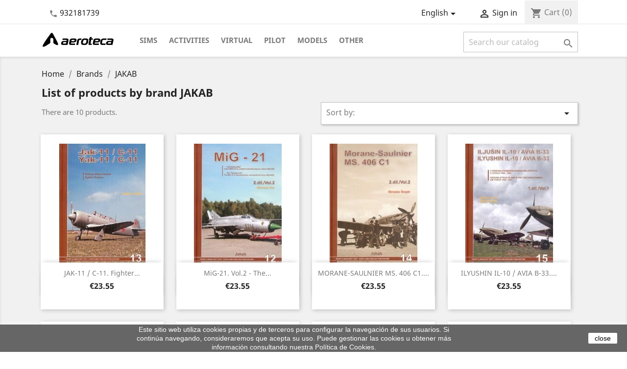

--- FILE ---
content_type: text/html; charset=utf-8
request_url: https://www.aeroteca.com/en/2135_jakab
body_size: 13451
content:
<!doctype html>
<html lang="en">

  <head>
    
      
  <meta charset="utf-8">


  <meta http-equiv="x-ua-compatible" content="ie=edge">



  <title>JAKAB</title>
  <meta name="description" content="">
  <meta name="keywords" content="">
    


  <meta name="viewport" content="width=device-width, initial-scale=1">



  <link rel="icon" type="image/vnd.microsoft.icon" href="/img/favicon.ico?1530553884">
  <link rel="shortcut icon" type="image/x-icon" href="/img/favicon.ico?1530553884">


<link rel="manifest" href="/themes/aeroteca/assets/manifest.json">

<meta name="mobile-web-app-capable" content="yes">
<meta name="apple-mobile-web-app-capable" content="yes">
<meta name="application-name" content="Aeroteca">
<meta name="apple-mobile-web-app-title" content="Aeroteca">
<meta name="theme-color" content="#ffffff">
<meta name="msapplication-navbutton-color" content="#ffffff">
<meta name="apple-mobile-web-app-status-bar-style" content="black-translucent">
<meta name="msapplication-starturl" content="/">
<meta name="viewport" content="width=device-width, initial-scale=1, shrink-to-fit=no">

<link rel="icon" type="image/png" sizes="72x72" href="/themes/aeroteca/assets/img/aeroteca-72x72.png">
<link rel="apple-touch-icon" type="image/png" sizes="72x72" href="/themes/aeroteca/assets/img/aeroteca-72x72.png">
<link rel="icon" type="image/png" sizes="96x96" href="/themes/aeroteca/assets/img/aeroteca-96x96.png">
<link rel="apple-touch-icon" type="image/png" sizes="96x96" href="/themes/aeroteca/assets/img/aeroteca-96x96.png">
<link rel="icon" type="image/png" sizes="128x128" href="/themes/aeroteca/assets/img/aeroteca-128x128.png">
<link rel="apple-touch-icon" type="image/png" sizes="128x128" href="/themes/aeroteca/assets/img/aeroteca-128x128.png">
<link rel="icon" type="image/png" sizes="144x144" href="/themes/aeroteca/assets/img/aeroteca-144x144.png">
<link rel="apple-touch-icon" type="image/png" sizes="144x144" href="/themes/aeroteca/assets/img/aeroteca-144x144.png">
<link rel="icon" type="image/png" sizes="152x152" href="/themes/aeroteca/assets/img/aeroteca-152x152.png">
<link rel="apple-touch-icon" type="image/png" sizes="152x152" href="/themes/aeroteca/assets/img/aeroteca-152x152.png">
<link rel="icon" type="image/png" sizes="192x192" href="/themes/aeroteca/assets/img/aeroteca-192x192.png">
<link rel="apple-touch-icon" type="image/png" sizes="192x192" href="/themes/aeroteca/assets/img/aeroteca-192x192.png">
<link rel="icon" type="image/png" sizes="296x275" href="/themes/aeroteca/assets/img/aeroteca-296x275.png">
<link rel="apple-touch-icon" type="image/png" sizes="296x275" href="/themes/aeroteca/assets/img/aeroteca-296x275.png">

<link rel="preload" as="font" href="https://www.aeroteca.com/themes/classic/assets/css/570eb83859dc23dd0eec423a49e147fe.woff2" type="font/woff2" crossorigin/>
<link rel="preload" as="font" href="https://www.aeroteca.com/themes/classic/assets/css/199038f07312bfc6f0aabd3ed6a2b64d.woff2" type="font/woff2" crossorigin/>
<link rel="preload" as="font" href="https://www.aeroteca.com/themes/classic/assets/css/19c1b868764c0e4d15a45d3f61250488.woff2" type="font/woff2" crossorigin/>


    <link rel="stylesheet" href="https://www.aeroteca.com/themes/aeroteca/assets/cache/theme-73e4dd162.css" type="text/css" media="all">




  

  <script type="text/javascript">
        var isMobile = false;
        var prestashop = {"cart":{"products":[],"totals":{"total":{"type":"total","label":"Total","amount":0,"value":"\u20ac0.00"},"total_including_tax":{"type":"total","label":"Total (tax incl.)","amount":0,"value":"\u20ac0.00"},"total_excluding_tax":{"type":"total","label":"Total (tax excl.)","amount":0,"value":"\u20ac0.00"}},"subtotals":{"products":{"type":"products","label":"Subtotal","amount":0,"value":"\u20ac0.00"},"discounts":null,"shipping":{"type":"shipping","label":"Shipping","amount":0,"value":"Free"},"tax":null},"products_count":0,"summary_string":"0 items","vouchers":{"allowed":0,"added":[]},"discounts":[],"minimalPurchase":0,"minimalPurchaseRequired":""},"currency":{"name":"Euro","iso_code":"EUR","iso_code_num":"978","sign":"\u20ac"},"customer":{"lastname":null,"firstname":null,"email":null,"birthday":null,"newsletter":null,"newsletter_date_add":null,"optin":null,"website":null,"company":null,"siret":null,"ape":null,"is_logged":false,"gender":{"type":null,"name":null},"addresses":[]},"language":{"name":"English (English)","iso_code":"en","locale":"en-US","language_code":"en-us","is_rtl":"0","date_format_lite":"m\/d\/Y","date_format_full":"m\/d\/Y H:i:s","id":5},"page":{"title":"","canonical":null,"meta":{"title":"JAKAB","description":"","keywords":"","robots":"index"},"page_name":"manufacturer","body_classes":{"lang-en":true,"lang-rtl":false,"country-ES":true,"currency-EUR":true,"layout-full-width":true,"page-manufacturer":true,"tax-display-enabled":true},"admin_notifications":[]},"shop":{"name":"Aeroteca","logo":"\/img\/aeroteca-logo-1505502535.jpg","stores_icon":"\/img\/logo_stores.png","favicon":"\/img\/favicon.ico"},"urls":{"base_url":"https:\/\/www.aeroteca.com\/","current_url":"https:\/\/www.aeroteca.com\/en\/2135_jakab","shop_domain_url":"https:\/\/www.aeroteca.com","img_ps_url":"https:\/\/www.aeroteca.com\/img\/","img_cat_url":"https:\/\/www.aeroteca.com\/img\/c\/","img_lang_url":"https:\/\/www.aeroteca.com\/img\/l\/","img_prod_url":"https:\/\/www.aeroteca.com\/img\/p\/","img_manu_url":"https:\/\/www.aeroteca.com\/img\/m\/","img_sup_url":"https:\/\/www.aeroteca.com\/img\/su\/","img_ship_url":"https:\/\/www.aeroteca.com\/img\/s\/","img_store_url":"https:\/\/www.aeroteca.com\/img\/st\/","img_col_url":"https:\/\/www.aeroteca.com\/img\/co\/","img_url":"https:\/\/www.aeroteca.com\/themes\/aeroteca\/assets\/img\/","css_url":"https:\/\/www.aeroteca.com\/themes\/aeroteca\/assets\/css\/","js_url":"https:\/\/www.aeroteca.com\/themes\/aeroteca\/assets\/js\/","pic_url":"https:\/\/www.aeroteca.com\/upload\/","pages":{"address":"https:\/\/www.aeroteca.com\/en\/address","addresses":"https:\/\/www.aeroteca.com\/en\/addresses","authentication":"https:\/\/www.aeroteca.com\/en\/login","cart":"https:\/\/www.aeroteca.com\/en\/cart","category":"https:\/\/www.aeroteca.com\/en\/index.php?controller=category","cms":"https:\/\/www.aeroteca.com\/en\/index.php?controller=cms","contact":"https:\/\/www.aeroteca.com\/en\/index.php?controller=contact","discount":"https:\/\/www.aeroteca.com\/en\/discount","guest_tracking":"https:\/\/www.aeroteca.com\/en\/guest-tracking","history":"https:\/\/www.aeroteca.com\/en\/order-history","identity":"https:\/\/www.aeroteca.com\/en\/identity","index":"https:\/\/www.aeroteca.com\/en\/","my_account":"https:\/\/www.aeroteca.com\/en\/my-account","order_confirmation":"https:\/\/www.aeroteca.com\/en\/order-confirmation","order_detail":"https:\/\/www.aeroteca.com\/en\/index.php?controller=order-detail","order_follow":"https:\/\/www.aeroteca.com\/en\/order-follow","order":"https:\/\/www.aeroteca.com\/en\/order","order_return":"https:\/\/www.aeroteca.com\/en\/index.php?controller=order-return","order_slip":"https:\/\/www.aeroteca.com\/en\/credit-slip","pagenotfound":"https:\/\/www.aeroteca.com\/en\/page-not-found","password":"https:\/\/www.aeroteca.com\/en\/password-recovery","pdf_invoice":"https:\/\/www.aeroteca.com\/en\/index.php?controller=pdf-invoice","pdf_order_return":"https:\/\/www.aeroteca.com\/en\/index.php?controller=pdf-order-return","pdf_order_slip":"https:\/\/www.aeroteca.com\/en\/index.php?controller=pdf-order-slip","prices_drop":"https:\/\/www.aeroteca.com\/en\/prices-drop","product":"https:\/\/www.aeroteca.com\/en\/index.php?controller=product","search":"https:\/\/www.aeroteca.com\/en\/search","sitemap":"https:\/\/www.aeroteca.com\/en\/mapa-web","stores":"https:\/\/www.aeroteca.com\/en\/horarios","supplier":"https:\/\/www.aeroteca.com\/en\/supplier","register":"https:\/\/www.aeroteca.com\/en\/login?create_account=1","order_login":"https:\/\/www.aeroteca.com\/en\/order?login=1"},"alternative_langs":{"ca-es":"https:\/\/www.aeroteca.com\/ca\/2135_jakab","es":"https:\/\/www.aeroteca.com\/es\/2135_jakab","en-us":"https:\/\/www.aeroteca.com\/en\/2135_jakab"},"theme_assets":"\/themes\/aeroteca\/assets\/","actions":{"logout":"https:\/\/www.aeroteca.com\/en\/?mylogout="},"no_picture_image":{"bySize":{"small_default":{"url":"https:\/\/www.aeroteca.com\/img\/p\/en-default-small_default.jpg","width":98,"height":98},"cart_default":{"url":"https:\/\/www.aeroteca.com\/img\/p\/en-default-cart_default.jpg","width":125,"height":125},"home_default":{"url":"https:\/\/www.aeroteca.com\/img\/p\/en-default-home_default.jpg","width":250,"height":250},"medium_default":{"url":"https:\/\/www.aeroteca.com\/img\/p\/en-default-medium_default.jpg","width":452,"height":452},"large_default":{"url":"https:\/\/www.aeroteca.com\/img\/p\/en-default-large_default.jpg","width":800,"height":800}},"small":{"url":"https:\/\/www.aeroteca.com\/img\/p\/en-default-small_default.jpg","width":98,"height":98},"medium":{"url":"https:\/\/www.aeroteca.com\/img\/p\/en-default-home_default.jpg","width":250,"height":250},"large":{"url":"https:\/\/www.aeroteca.com\/img\/p\/en-default-large_default.jpg","width":800,"height":800},"legend":""}},"configuration":{"display_taxes_label":true,"display_prices_tax_incl":true,"is_catalog":false,"show_prices":true,"opt_in":{"partner":true},"quantity_discount":{"type":"discount","label":"Discount"},"voucher_enabled":0,"return_enabled":0},"field_required":[],"breadcrumb":{"links":[{"title":"Home","url":"https:\/\/www.aeroteca.com\/en\/"},{"title":"Brands","url":"https:\/\/www.aeroteca.com\/en\/manufacturers"},{"title":"JAKAB","url":"https:\/\/www.aeroteca.com\/en\/2135_jakab"}],"count":3},"link":{"protocol_link":"https:\/\/","protocol_content":"https:\/\/"},"time":1768869017,"static_token":"b0fb5e035e257ae220c49af88277c384","token":"6a309d9960c1dbd5aee056265cb49864"};
      </script>



  
  <script type="text/javascript">
    (window.gaDevIds=window.gaDevIds||[]).push('d6YPbH');
    (function(i,s,o,g,r,a,m){i['GoogleAnalyticsObject']=r;i[r]=i[r]||function(){
      (i[r].q=i[r].q||[]).push(arguments)},i[r].l=1*new Date();a=s.createElement(o),
      m=s.getElementsByTagName(o)[0];a.async=1;a.src=g;m.parentNode.insertBefore(a,m)
    })(window,document,'script','https://www.google-analytics.com/analytics.js','ga');

          ga('create', 'UA-540790-1', 'auto');
                  ga('set', 'anonymizeIp', true);
              ga('send', 'pageview');
        ga('require', 'ec');
  </script>

 <script type="text/javascript">
            
        document.addEventListener('DOMContentLoaded', function() {
            if (typeof GoogleAnalyticEnhancedECommerce !== 'undefined') {
                var MBG = GoogleAnalyticEnhancedECommerce;
                MBG.setCurrency('EUR');
                MBG.add({"id":14041,"name":"aviadores-espanoles-en-la-urss-1936-1948","category":"2nd-ww-allies","brand":"galland-books-slne","variant":"","type":"typical","position":"0","quantity":1,"list":"manufacturer","url":"https%3A%2F%2Fwww.aeroteca.com%2Fen%2F2nd-ww-allies%2F14041-aviadores-espanoles-en-la-urss-1936-1948-9788416200740.html","price":24},'',true);MBG.add({"id":14042,"name":"aviones-de-papel-para-ninos-y-mayores-de-un-sencillo-planeador-al-elegante-concorde","category":"children","brand":"editorial-el-drac-sl","variant":"","type":"typical","position":1,"quantity":1,"list":"manufacturer","url":"https%3A%2F%2Fwww.aeroteca.com%2Fen%2Fchildren%2F14042-aviones-de-papel-para-ninos-y-mayores-de-un-sencillo-planeador-al-elegante-concorde.html","price":5.95},'',true);MBG.add({"id":14047,"name":"la-memoria-y-los-pilotos-de-la-ii-republica-durante-la-guerra-civil-espanola","category":"principio","brand":"","variant":"","type":"typical","position":2,"quantity":1,"list":"manufacturer","url":"https%3A%2F%2Fwww.aeroteca.com%2Fen%2FPrincipio%2F14047-la-memoria-y-los-pilotos-de-la-ii-republica-durante-la-guerra-civil-espanola.html","price":16},'',true);MBG.add({"id":14048,"name":"gorra-de-plato-pilot-para-nino-a","category":"cup","brand":"daron-worldwide-trading-inc","variant":"","type":"typical","position":3,"quantity":1,"list":"manufacturer","url":"https%3A%2F%2Fwww.aeroteca.com%2Fen%2Fcup%2F14048-gorra-de-plato-pilot-para-ninoa.html","price":17},'',true);MBG.add({"id":14056,"name":"peluche-milu-flexible-mediano-37-cm-caja","category":"principio","brand":"herge-moulinsart","variant":"","type":"typical","position":4,"quantity":1,"list":"manufacturer","url":"https%3A%2F%2Fwww.aeroteca.com%2Fen%2FPrincipio%2F14056-peluche-milu-flexible-mediano-37-cm-caja.html","price":42},'',true);MBG.add({"id":14057,"name":"peluche-milu-flexible-pequeno-20-cm-caja","category":"comics","brand":"herge-moulinsart","variant":"","type":"typical","position":5,"quantity":1,"list":"manufacturer","url":"https%3A%2F%2Fwww.aeroteca.com%2Fen%2Fcomics%2F14057-peluche-milu-flexible-pequeno-20-cm-caja.html","price":29.5},'',true);MBG.add({"id":14058,"name":"peluche-milu-flexible-grande-50-cm","category":"comics","brand":"herge-moulinsart","variant":"","type":"typical","position":6,"quantity":1,"list":"manufacturer","url":"https%3A%2F%2Fwww.aeroteca.com%2Fen%2Fcomics%2F14058-peluche-milu-flexible-grande-50-cm.html","price":49.5},'',true);MBG.add({"id":14059,"name":"peluche-milu-flexible-mediano-37-cm","category":"comics","brand":"herge-moulinsart","variant":"","type":"typical","position":7,"quantity":1,"list":"manufacturer","url":"https%3A%2F%2Fwww.aeroteca.com%2Fen%2Fcomics%2F14059-peluche-milu-flexible-mediano-37-cm.html","price":35},'',true);MBG.add({"id":14066,"name":"comic-tintin-aterrizaje-en-la-luna","category":"comics","brand":"herge-moulinsart","variant":"","type":"typical","position":8,"quantity":1,"list":"manufacturer","url":"https%3A%2F%2Fwww.aeroteca.com%2Fen%2Fcomics%2F14066-comic-tintin-aterrizaje-en-la-luna.html","price":12.9},'',true);MBG.add({"id":14067,"name":"comic-tintin-objetivo-la-luna","category":"comics","brand":"herge-moulinsart","variant":"","type":"typical","position":9,"quantity":1,"list":"manufacturer","url":"https%3A%2F%2Fwww.aeroteca.com%2Fen%2Fcomics%2F14067-comic-tintin-objetivo-la-luna.html","price":12.9},'',true);MBG.add({"id":14068,"name":"comic-tintin-hem-caminat-damunt-la-lluna","category":"comics","brand":"herge-moulinsart","variant":"","type":"typical","position":10,"quantity":1,"list":"manufacturer","url":"https%3A%2F%2Fwww.aeroteca.com%2Fen%2Fcomics%2F14068-comic-tintin-hem-caminat-damunt-la-lluna.html","price":12.9},'',true);MBG.add({"id":14069,"name":"comic-tintin-objectiu-la-lluna","category":"comics","brand":"herge-moulinsart","variant":"","type":"typical","position":11,"quantity":1,"list":"manufacturer","url":"https%3A%2F%2Fwww.aeroteca.com%2Fen%2Fcomics%2F14069-comic-tintin-objectiu-la-lluna.html","price":12.9},'',true);MBG.addProductClick({"id":14041,"name":"aviadores-espanoles-en-la-urss-1936-1948","category":"2nd-ww-allies","brand":"galland-books-slne","variant":"","type":"typical","position":"0","quantity":1,"list":"manufacturer","url":"https%3A%2F%2Fwww.aeroteca.com%2Fen%2F2nd-ww-allies%2F14041-aviadores-espanoles-en-la-urss-1936-1948-9788416200740.html","price":24});MBG.addProductClick({"id":14042,"name":"aviones-de-papel-para-ninos-y-mayores-de-un-sencillo-planeador-al-elegante-concorde","category":"children","brand":"editorial-el-drac-sl","variant":"","type":"typical","position":1,"quantity":1,"list":"manufacturer","url":"https%3A%2F%2Fwww.aeroteca.com%2Fen%2Fchildren%2F14042-aviones-de-papel-para-ninos-y-mayores-de-un-sencillo-planeador-al-elegante-concorde.html","price":5.95});MBG.addProductClick({"id":14047,"name":"la-memoria-y-los-pilotos-de-la-ii-republica-durante-la-guerra-civil-espanola","category":"principio","brand":"","variant":"","type":"typical","position":2,"quantity":1,"list":"manufacturer","url":"https%3A%2F%2Fwww.aeroteca.com%2Fen%2FPrincipio%2F14047-la-memoria-y-los-pilotos-de-la-ii-republica-durante-la-guerra-civil-espanola.html","price":16});MBG.addProductClick({"id":14048,"name":"gorra-de-plato-pilot-para-nino-a","category":"cup","brand":"daron-worldwide-trading-inc","variant":"","type":"typical","position":3,"quantity":1,"list":"manufacturer","url":"https%3A%2F%2Fwww.aeroteca.com%2Fen%2Fcup%2F14048-gorra-de-plato-pilot-para-ninoa.html","price":17});MBG.addProductClick({"id":14056,"name":"peluche-milu-flexible-mediano-37-cm-caja","category":"principio","brand":"herge-moulinsart","variant":"","type":"typical","position":4,"quantity":1,"list":"manufacturer","url":"https%3A%2F%2Fwww.aeroteca.com%2Fen%2FPrincipio%2F14056-peluche-milu-flexible-mediano-37-cm-caja.html","price":42});MBG.addProductClick({"id":14057,"name":"peluche-milu-flexible-pequeno-20-cm-caja","category":"comics","brand":"herge-moulinsart","variant":"","type":"typical","position":5,"quantity":1,"list":"manufacturer","url":"https%3A%2F%2Fwww.aeroteca.com%2Fen%2Fcomics%2F14057-peluche-milu-flexible-pequeno-20-cm-caja.html","price":29.5});MBG.addProductClick({"id":14058,"name":"peluche-milu-flexible-grande-50-cm","category":"comics","brand":"herge-moulinsart","variant":"","type":"typical","position":6,"quantity":1,"list":"manufacturer","url":"https%3A%2F%2Fwww.aeroteca.com%2Fen%2Fcomics%2F14058-peluche-milu-flexible-grande-50-cm.html","price":49.5});MBG.addProductClick({"id":14059,"name":"peluche-milu-flexible-mediano-37-cm","category":"comics","brand":"herge-moulinsart","variant":"","type":"typical","position":7,"quantity":1,"list":"manufacturer","url":"https%3A%2F%2Fwww.aeroteca.com%2Fen%2Fcomics%2F14059-peluche-milu-flexible-mediano-37-cm.html","price":35});MBG.addProductClick({"id":14066,"name":"comic-tintin-aterrizaje-en-la-luna","category":"comics","brand":"herge-moulinsart","variant":"","type":"typical","position":8,"quantity":1,"list":"manufacturer","url":"https%3A%2F%2Fwww.aeroteca.com%2Fen%2Fcomics%2F14066-comic-tintin-aterrizaje-en-la-luna.html","price":12.9});MBG.addProductClick({"id":14067,"name":"comic-tintin-objetivo-la-luna","category":"comics","brand":"herge-moulinsart","variant":"","type":"typical","position":9,"quantity":1,"list":"manufacturer","url":"https%3A%2F%2Fwww.aeroteca.com%2Fen%2Fcomics%2F14067-comic-tintin-objetivo-la-luna.html","price":12.9});MBG.addProductClick({"id":14068,"name":"comic-tintin-hem-caminat-damunt-la-lluna","category":"comics","brand":"herge-moulinsart","variant":"","type":"typical","position":10,"quantity":1,"list":"manufacturer","url":"https%3A%2F%2Fwww.aeroteca.com%2Fen%2Fcomics%2F14068-comic-tintin-hem-caminat-damunt-la-lluna.html","price":12.9});MBG.addProductClick({"id":14069,"name":"comic-tintin-objectiu-la-lluna","category":"comics","brand":"herge-moulinsart","variant":"","type":"typical","position":11,"quantity":1,"list":"manufacturer","url":"https%3A%2F%2Fwww.aeroteca.com%2Fen%2Fcomics%2F14069-comic-tintin-objectiu-la-lluna.html","price":12.9});
            }
        });
        
    </script>
<script
    type="text/javascript"
    src="https://cdn.aplazame.com/aplazame.js?public_key=66750cb609c38ec5eb9f02ed04745df204acb7ca&amp;sandbox=false"
    async defer
></script>
<script type="text/javascript">
    var pmpcr_ajax_url = "https://www.aeroteca.com/en/module/pmpcrestrictions/ajax";
    var pmpcr_token = "b0fb5e035e257ae220c49af88277c384";
</script>



    
  </head>

  <body id="manufacturer" class="lang-en country-es currency-eur layout-full-width page-manufacturer tax-display-enabled">

    
      <div class="col-md-6 links">
  <div class="row">
    </div>
</div>

    

    <main>
      
              

      <header id="header">
        
          
  <div class="header-banner">
    
  </div>



  <nav class="header-nav">
    <div class="container">
        <div class="row">
          <div class="hidden-sm-down col-md-12">
            <div class="col-md-4 col-xs-12">
              <div id="_desktop_contact_link">
  <div id="contact-link">
          <i class="material-icons">&#xE0B0;</i>
      <a href="tel:932181739">932181739</a>
      </div>
</div>

            </div>
            <div class="col-md-8 right-nav">
                <div class="loader ajax-loader">
                  <div class="progress">
                    <div class="indeterminate"></div>
                  </div>
                </div>
                <div id="_desktop_language_selector">
  <div class="language-selector-wrapper">
    <span id="language-selector-label" class="hidden-md-up">Language:</span>
    <div class="language-selector dropdown js-dropdown">
      <button data-toggle="dropdown" class="hidden-sm-down btn-unstyle" aria-haspopup="true" aria-expanded="false" aria-label="Language dropdown">
        <span class="expand-more">English</span>
        <i class="material-icons expand-more">&#xE5C5;</i>
      </button>
      <ul class="dropdown-menu hidden-sm-down" aria-labelledby="language-selector-label">
                  <li >
            <a href="https://www.aeroteca.com/ca/2135_jakab" class="dropdown-item" data-iso-code="ca">Català</a>
          </li>
                  <li >
            <a href="https://www.aeroteca.com/es/2135_jakab" class="dropdown-item" data-iso-code="es">Español</a>
          </li>
                  <li  class="current" >
            <a href="https://www.aeroteca.com/en/2135_jakab" class="dropdown-item" data-iso-code="en">English</a>
          </li>
              </ul>
      <select class="link hidden-md-up" aria-labelledby="language-selector-label">
                  <option value="https://www.aeroteca.com/ca/2135_jakab" data-iso-code="ca">
            Català
          </option>
                  <option value="https://www.aeroteca.com/es/2135_jakab" data-iso-code="es">
            Español
          </option>
                  <option value="https://www.aeroteca.com/en/2135_jakab" selected="selected" data-iso-code="en">
            English
          </option>
              </select>
    </div>
  </div>
</div>
<div id="_desktop_user_info">
  <div class="user-info">
          <a
        href="https://www.aeroteca.com/en/my-account"
        title="Log in to your customer account"
        rel="nofollow"
      >
        <i class="material-icons">&#xE7FF;</i>
        <span class="hidden-sm-down">Sign in</span>
      </a>
      </div>
</div>
<div id="_desktop_cart">
  <div class="blockcart cart-preview inactive" data-refresh-url="https://www.aeroteca.com/en/anadir-carito">
    <div class="header">
              <i class="material-icons shopping-cart">shopping_cart</i>
        <span class="hidden-sm-down">Cart</span>
        <span class="cart-products-count">(0)</span>
          </div>
  </div>
</div>

            </div>
          </div>
          <div class="hidden-md-up text-sm-center mobile">

            <div class="float-xs-left" id="menu-icon">
              <i class="material-icons d-inline">&#xE5D2;</i>
            </div>
            <div class="mobile-loader ajax-loader float-xs-right">
                <div class="progress">
                    <div class="indeterminate"></div>
                </div>
            </div>
            <div class="float-xs-right" id="_mobile_cart"></div>
            <div class="float-xs-right" id="_mobile_user_info"></div>
            <div class="top-logo" id="_mobile_logo"></div>
            <div class="clearfix"></div>
          </div>
        </div>
    </div>
  </nav>



  <div class="header-top">
    <div class="container">
       <div class="row">
        <div class="col-md-2 hidden-sm-down" id="_desktop_logo">
          <a href="https://www.aeroteca.com/">
            <img class="logo img-responsive" src="/img/aeroteca-logo-1505502535.jpg" alt="Aeroteca">
          </a>
        </div>
        <div class="col-md-10 col-sm-12 position-static">
          <div class="row">
            

<div class="menu col-lg-8 col-md-7 js-top-menu position-static hidden-sm-down" id="_desktop_top_menu">
    
          <ul class="top-menu " id="top-menu" data-depth="0">
                    <li class="category" id="category-237">
                          <a
                class="dropdown-item"
                href="https://www.aeroteca.com/en/237-sims" data-depth="0"
                              >
                                Sims
              </a>
                          </li>
                    <li class="category" id="category-236">
                          <a
                class="dropdown-item"
                href="https://www.aeroteca.com/en/236-activities" data-depth="0"
                              >
                                                                      <span class="float-xs-right hidden-md-up">
                    <span data-target="#top_sub_menu_13464" data-toggle="collapse" class="navbar-toggler collapse-icons">
                      <i class="material-icons add">&#xE313;</i>
                      <i class="material-icons remove">&#xE316;</i>
                    </span>
                  </span>
                                Activities
              </a>
                            <div  class="popover sub-menu js-sub-menu collapse" id="top_sub_menu_13464">
                
          <ul class="top-menu "  data-depth="1">
                    <li class="category" id="category-238">
                          <a
                class="dropdown-item dropdown-submenu"
                href="https://www.aeroteca.com/en/238-academy" data-depth="1"
                              >
                                                                      <span class="float-xs-right hidden-md-up">
                    <span data-target="#top_sub_menu_43386" data-toggle="collapse" class="navbar-toggler collapse-icons">
                      <i class="material-icons add">&#xE313;</i>
                      <i class="material-icons remove">&#xE316;</i>
                    </span>
                  </span>
                                Academy
              </a>
                            <div  class="collapse" id="top_sub_menu_43386">
                
          <ul class="top-menu  hidden-md-up"  data-depth="2">
                    <li class="category" id="category-243">
                          <a
                class="dropdown-item"
                href="https://www.aeroteca.com/en/243-seminar" data-depth="2"
                              >
                                Seminar
              </a>
                          </li>
                    <li class="category" id="category-244">
                          <a
                class="dropdown-item"
                href="https://www.aeroteca.com/en/244-courses" data-depth="2"
                              >
                                Courses
              </a>
                          </li>
              </ul>
    
              </div>
                          </li>
                    <li class="category" id="category-299">
                          <a
                class="dropdown-item dropdown-submenu"
                href="https://www.aeroteca.com/en/299-simulators" data-depth="1"
                              >
                                Simulators
              </a>
                          </li>
                    <li class="category" id="category-300">
                          <a
                class="dropdown-item dropdown-submenu"
                href="https://www.aeroteca.com/en/300-fear-of-flying" data-depth="1"
                              >
                                Fear of flying
              </a>
                          </li>
                    <li class="category" id="category-264">
                          <a
                class="dropdown-item dropdown-submenu"
                href="https://www.aeroteca.com/en/264-group-experiences" data-depth="1"
                              >
                                Group experiences
              </a>
                          </li>
              </ul>
    
              </div>
                          </li>
                    <li class="category" id="category-225">
                          <a
                class="dropdown-item"
                href="https://www.aeroteca.com/en/225-virtual" data-depth="0"
                              >
                                                                      <span class="float-xs-right hidden-md-up">
                    <span data-target="#top_sub_menu_90371" data-toggle="collapse" class="navbar-toggler collapse-icons">
                      <i class="material-icons add">&#xE313;</i>
                      <i class="material-icons remove">&#xE316;</i>
                    </span>
                  </span>
                                Virtual
              </a>
                            <div  class="popover sub-menu js-sub-menu collapse" id="top_sub_menu_90371">
                
          <ul class="top-menu "  data-depth="1">
                    <li class="category" id="category-272">
                          <a
                class="dropdown-item dropdown-submenu"
                href="https://www.aeroteca.com/en/272-joysticks" data-depth="1"
                              >
                                Joysticks
              </a>
                          </li>
                    <li class="category" id="category-273">
                          <a
                class="dropdown-item dropdown-submenu"
                href="https://www.aeroteca.com/en/273-pedals" data-depth="1"
                              >
                                Pedals
              </a>
                          </li>
                    <li class="category" id="category-274">
                          <a
                class="dropdown-item dropdown-submenu"
                href="https://www.aeroteca.com/en/274-other" data-depth="1"
                              >
                                Other
              </a>
                          </li>
                    <li class="category" id="category-275">
                          <a
                class="dropdown-item dropdown-submenu"
                href="https://www.aeroteca.com/en/275-packs-sales" data-depth="1"
                              >
                                Packs / sales
              </a>
                          </li>
                    <li class="category" id="category-302">
                          <a
                class="dropdown-item dropdown-submenu"
                href="https://www.aeroteca.com/en/302-cockpits" data-depth="1"
                              >
                                Cockpits
              </a>
                          </li>
                    <li class="category" id="category-277">
                          <a
                class="dropdown-item dropdown-submenu"
                href="https://www.aeroteca.com/en/277-computers" data-depth="1"
                              >
                                Computers
              </a>
                          </li>
                    <li class="category" id="category-276">
                          <a
                class="dropdown-item dropdown-submenu"
                href="https://www.aeroteca.com/en/276-software" data-depth="1"
                              >
                                Software
              </a>
                          </li>
                    <li class="category" id="category-301">
                          <a
                class="dropdown-item dropdown-submenu"
                href="https://www.aeroteca.com/en/301-maintenance" data-depth="1"
                              >
                                Maintenance
              </a>
                          </li>
              </ul>
    
              </div>
                          </li>
                    <li class="category" id="category-241">
                          <a
                class="dropdown-item"
                href="https://www.aeroteca.com/en/241-pilot" data-depth="0"
                              >
                                                                      <span class="float-xs-right hidden-md-up">
                    <span data-target="#top_sub_menu_68426" data-toggle="collapse" class="navbar-toggler collapse-icons">
                      <i class="material-icons add">&#xE313;</i>
                      <i class="material-icons remove">&#xE316;</i>
                    </span>
                  </span>
                                Pilot
              </a>
                            <div  class="popover sub-menu js-sub-menu collapse" id="top_sub_menu_68426">
                
          <ul class="top-menu "  data-depth="1">
                    <li class="category" id="category-278">
                          <a
                class="dropdown-item dropdown-submenu"
                href="https://www.aeroteca.com/en/278-uniform" data-depth="1"
                              >
                                Uniform
              </a>
                          </li>
                    <li class="category" id="category-282">
                          <a
                class="dropdown-item dropdown-submenu"
                href="https://www.aeroteca.com/en/282-headset" data-depth="1"
                              >
                                Headset
              </a>
                          </li>
                    <li class="category" id="category-279">
                          <a
                class="dropdown-item dropdown-submenu"
                href="https://www.aeroteca.com/en/279-bags" data-depth="1"
                              >
                                Bags
              </a>
                          </li>
                    <li class="category" id="category-281">
                          <a
                class="dropdown-item dropdown-submenu"
                href="https://www.aeroteca.com/en/281-logbook" data-depth="1"
                              >
                                Logbook
              </a>
                          </li>
                    <li class="category" id="category-283">
                          <a
                class="dropdown-item dropdown-submenu"
                href="https://www.aeroteca.com/en/283-kneeboard" data-depth="1"
                              >
                                Kneeboard
              </a>
                          </li>
                    <li class="category" id="category-280">
                          <a
                class="dropdown-item dropdown-submenu"
                href="https://www.aeroteca.com/en/280-charts" data-depth="1"
                              >
                                Charts
              </a>
                          </li>
                    <li class="category" id="category-284">
                          <a
                class="dropdown-item dropdown-submenu"
                href="https://www.aeroteca.com/en/284-plotters-computers" data-depth="1"
                              >
                                Plotters &amp; Computers
              </a>
                          </li>
                    <li class="category" id="category-285">
                          <a
                class="dropdown-item dropdown-submenu"
                href="https://www.aeroteca.com/en/285-testers-other" data-depth="1"
                              >
                                Testers / Other
              </a>
                          </li>
                    <li class="category" id="category-181">
                          <a
                class="dropdown-item dropdown-submenu"
                href="https://www.aeroteca.com/en/181-pilot-training" data-depth="1"
                              >
                                Pilot training
              </a>
                          </li>
                    <li class="category" id="category-291">
                          <a
                class="dropdown-item dropdown-submenu"
                href="https://www.aeroteca.com/en/291-ppl" data-depth="1"
                              >
                                PPL
              </a>
                          </li>
                    <li class="category" id="category-293">
                          <a
                class="dropdown-item dropdown-submenu"
                href="https://www.aeroteca.com/en/293-atpl-cpl" data-depth="1"
                              >
                                ATPL / CPL
              </a>
                          </li>
                    <li class="category" id="category-292">
                          <a
                class="dropdown-item dropdown-submenu"
                href="https://www.aeroteca.com/en/292-aircraft-manuals" data-depth="1"
                              >
                                Aircraft manuals
              </a>
                          </li>
                    <li class="category" id="category-289">
                          <a
                class="dropdown-item dropdown-submenu"
                href="https://www.aeroteca.com/en/289-instructor" data-depth="1"
                              >
                                Instructor
              </a>
                          </li>
                    <li class="category" id="category-296">
                          <a
                class="dropdown-item dropdown-submenu"
                href="https://www.aeroteca.com/en/296-communications" data-depth="1"
                              >
                                Communications
              </a>
                          </li>
                    <li class="category" id="category-194">
                          <a
                class="dropdown-item dropdown-submenu"
                href="https://www.aeroteca.com/en/194-helicopters" data-depth="1"
                              >
                                Helicopters
              </a>
                          </li>
                    <li class="category" id="category-297">
                          <a
                class="dropdown-item dropdown-submenu"
                href="https://www.aeroteca.com/en/297-rpas-drones" data-depth="1"
                              >
                                RPAS / Drones
              </a>
                          </li>
                    <li class="category" id="category-219">
                          <a
                class="dropdown-item dropdown-submenu"
                href="https://www.aeroteca.com/en/219-dictionaries" data-depth="1"
                              >
                                Dictionaries
              </a>
                          </li>
                    <li class="category" id="category-185">
                          <a
                class="dropdown-item dropdown-submenu"
                href="https://www.aeroteca.com/en/185-legislation-regulations" data-depth="1"
                              >
                                Legislation - regulations
              </a>
                          </li>
                    <li class="category" id="category-210">
                          <a
                class="dropdown-item dropdown-submenu"
                href="https://www.aeroteca.com/en/210-physiology" data-depth="1"
                              >
                                Physiology
              </a>
                          </li>
                    <li class="category" id="category-199">
                          <a
                class="dropdown-item dropdown-submenu"
                href="https://www.aeroteca.com/en/199-weather" data-depth="1"
                              >
                                Weather
              </a>
                          </li>
                    <li class="category" id="category-195">
                          <a
                class="dropdown-item dropdown-submenu"
                href="https://www.aeroteca.com/en/195-aircraft-systems" data-depth="1"
                              >
                                Aircraft systems
              </a>
                          </li>
                    <li class="category" id="category-251">
                          <a
                class="dropdown-item dropdown-submenu"
                href="https://www.aeroteca.com/en/251-sport-flying" data-depth="1"
                              >
                                                                      <span class="float-xs-right hidden-md-up">
                    <span data-target="#top_sub_menu_24278" data-toggle="collapse" class="navbar-toggler collapse-icons">
                      <i class="material-icons add">&#xE313;</i>
                      <i class="material-icons remove">&#xE316;</i>
                    </span>
                  </span>
                                Sport flying
              </a>
                            <div  class="collapse" id="top_sub_menu_24278">
                
          <ul class="top-menu  hidden-md-up"  data-depth="2">
                    <li class="category" id="category-226">
                          <a
                class="dropdown-item"
                href="https://www.aeroteca.com/en/226-aerostation-airships" data-depth="2"
                              >
                                Aerostation - airships
              </a>
                          </li>
                    <li class="category" id="category-217">
                          <a
                class="dropdown-item"
                href="https://www.aeroteca.com/en/217-aerobatics" data-depth="2"
                              >
                                Aerobatics
              </a>
                          </li>
                    <li class="category" id="category-227">
                          <a
                class="dropdown-item"
                href="https://www.aeroteca.com/en/227-general-aviation" data-depth="2"
                              >
                                General aviation
              </a>
                          </li>
                    <li class="category" id="category-183">
                          <a
                class="dropdown-item"
                href="https://www.aeroteca.com/en/183-gliders" data-depth="2"
                              >
                                Gliders
              </a>
                          </li>
                    <li class="category" id="category-200">
                          <a
                class="dropdown-item"
                href="https://www.aeroteca.com/en/200-skydiving" data-depth="2"
                              >
                                Skydiving
              </a>
                          </li>
                    <li class="category" id="category-216">
                          <a
                class="dropdown-item"
                href="https://www.aeroteca.com/en/216-paragliding-pendular" data-depth="2"
                              >
                                Paragliding / pendular
              </a>
                          </li>
                    <li class="category" id="category-234">
                          <a
                class="dropdown-item"
                href="https://www.aeroteca.com/en/234-sport-planes" data-depth="2"
                              >
                                Sport planes
              </a>
                          </li>
                    <li class="category" id="category-298">
                          <a
                class="dropdown-item"
                href="https://www.aeroteca.com/en/298-autogyro-gyrocopters" data-depth="2"
                              >
                                Autogyro gyrocopters
              </a>
                          </li>
              </ul>
    
              </div>
                          </li>
              </ul>
    
              </div>
                          </li>
                    <li class="category" id="category-255">
                          <a
                class="dropdown-item"
                href="https://www.aeroteca.com/en/255-models" data-depth="0"
                              >
                                                                      <span class="float-xs-right hidden-md-up">
                    <span data-target="#top_sub_menu_84533" data-toggle="collapse" class="navbar-toggler collapse-icons">
                      <i class="material-icons add">&#xE313;</i>
                      <i class="material-icons remove">&#xE316;</i>
                    </span>
                  </span>
                                Models
              </a>
                            <div  class="popover sub-menu js-sub-menu collapse" id="top_sub_menu_84533">
                
          <ul class="top-menu "  data-depth="1">
                    <li class="category" id="category-206">
                          <a
                class="dropdown-item dropdown-submenu"
                href="https://www.aeroteca.com/en/206-books-magazines" data-depth="1"
                              >
                                Books &amp; magazines
              </a>
                          </li>
                    <li class="category" id="category-259">
                          <a
                class="dropdown-item dropdown-submenu"
                href="https://www.aeroteca.com/en/259-civil-scale-models" data-depth="1"
                              >
                                Civil scale models
              </a>
                          </li>
                    <li class="category" id="category-270">
                          <a
                class="dropdown-item dropdown-submenu"
                href="https://www.aeroteca.com/en/270-assemble-paint-civil" data-depth="1"
                              >
                                Assemble &amp; paint civil
              </a>
                          </li>
                    <li class="category" id="category-258">
                          <a
                class="dropdown-item dropdown-submenu"
                href="https://www.aeroteca.com/en/258-military-scale-models" data-depth="1"
                              >
                                Military scale models
              </a>
                          </li>
                    <li class="category" id="category-267">
                          <a
                class="dropdown-item dropdown-submenu"
                href="https://www.aeroteca.com/en/267-build-paint" data-depth="1"
                              >
                                Build &amp; paint
              </a>
                          </li>
                    <li class="category" id="category-271">
                          <a
                class="dropdown-item dropdown-submenu"
                href="https://www.aeroteca.com/en/271-colors-utils" data-depth="1"
                              >
                                Colors &amp; utils
              </a>
                          </li>
                    <li class="category" id="category-268">
                          <a
                class="dropdown-item dropdown-submenu"
                href="https://www.aeroteca.com/en/268-assemble" data-depth="1"
                              >
                                Assemble
              </a>
                          </li>
                    <li class="category" id="category-250">
                          <a
                class="dropdown-item dropdown-submenu"
                href="https://www.aeroteca.com/en/250-cutouts" data-depth="1"
                              >
                                Cutouts
              </a>
                          </li>
                    <li class="category" id="category-197">
                          <a
                class="dropdown-item dropdown-submenu"
                href="https://www.aeroteca.com/en/197-radiocontrol" data-depth="1"
                              >
                                Radiocontrol
              </a>
                          </li>
              </ul>
    
              </div>
                          </li>
                    <li class="category" id="category-239">
                          <a
                class="dropdown-item"
                href="https://www.aeroteca.com/en/239-other" data-depth="0"
                              >
                                                                      <span class="float-xs-right hidden-md-up">
                    <span data-target="#top_sub_menu_11928" data-toggle="collapse" class="navbar-toggler collapse-icons">
                      <i class="material-icons add">&#xE313;</i>
                      <i class="material-icons remove">&#xE316;</i>
                    </span>
                  </span>
                                Other
              </a>
                            <div  class="popover sub-menu js-sub-menu collapse" id="top_sub_menu_11928">
                
          <ul class="top-menu "  data-depth="1">
                    <li class="category" id="category-230">
                          <a
                class="dropdown-item dropdown-submenu"
                href="https://www.aeroteca.com/en/230-astronautics" data-depth="1"
                              >
                                Astronautics
              </a>
                          </li>
                    <li class="category" id="category-256">
                          <a
                class="dropdown-item dropdown-submenu"
                href="https://www.aeroteca.com/en/256-biographies-and-novels" data-depth="1"
                              >
                                                                      <span class="float-xs-right hidden-md-up">
                    <span data-target="#top_sub_menu_75028" data-toggle="collapse" class="navbar-toggler collapse-icons">
                      <i class="material-icons add">&#xE313;</i>
                      <i class="material-icons remove">&#xE316;</i>
                    </span>
                  </span>
                                Biographies and novels
              </a>
                            <div  class="collapse" id="top_sub_menu_75028">
                
          <ul class="top-menu  hidden-md-up"  data-depth="2">
                    <li class="category" id="category-213">
                          <a
                class="dropdown-item"
                href="https://www.aeroteca.com/en/213-novels-fiction" data-depth="2"
                              >
                                Novels - fiction
              </a>
                          </li>
                    <li class="category" id="category-189">
                          <a
                class="dropdown-item"
                href="https://www.aeroteca.com/en/189-biographies" data-depth="2"
                              >
                                Biographies
              </a>
                          </li>
              </ul>
    
              </div>
                          </li>
                    <li class="category" id="category-218">
                          <a
                class="dropdown-item dropdown-submenu"
                href="https://www.aeroteca.com/en/218-comics" data-depth="1"
                              >
                                Comics
              </a>
                          </li>
                    <li class="category" id="category-254">
                          <a
                class="dropdown-item dropdown-submenu"
                href="https://www.aeroteca.com/en/254-history" data-depth="1"
                              >
                                                                      <span class="float-xs-right hidden-md-up">
                    <span data-target="#top_sub_menu_84990" data-toggle="collapse" class="navbar-toggler collapse-icons">
                      <i class="material-icons add">&#xE313;</i>
                      <i class="material-icons remove">&#xE316;</i>
                    </span>
                  </span>
                                History
              </a>
                            <div  class="collapse" id="top_sub_menu_84990">
                
          <ul class="top-menu  hidden-md-up"  data-depth="2">
                    <li class="category" id="category-180">
                          <a
                class="dropdown-item"
                href="https://www.aeroteca.com/en/180-general-interest" data-depth="2"
                              >
                                General interest
              </a>
                          </li>
                    <li class="category" id="category-186">
                          <a
                class="dropdown-item"
                href="https://www.aeroteca.com/en/186-aviation-pioneers" data-depth="2"
                              >
                                Aviation pioneers
              </a>
                          </li>
                    <li class="category" id="category-204">
                          <a
                class="dropdown-item"
                href="https://www.aeroteca.com/en/204-1st-ww" data-depth="2"
                              >
                                1st WW
              </a>
                          </li>
                    <li class="category" id="category-196">
                          <a
                class="dropdown-item"
                href="https://www.aeroteca.com/en/196-1st-ww-allies" data-depth="2"
                              >
                                1st WW: allies
              </a>
                          </li>
                    <li class="category" id="category-205">
                          <a
                class="dropdown-item"
                href="https://www.aeroteca.com/en/205-1st-ww-central-powers" data-depth="2"
                              >
                                1st WW: Central Powers
              </a>
                          </li>
                    <li class="category" id="category-211">
                          <a
                class="dropdown-item"
                href="https://www.aeroteca.com/en/211-spanish-civil-war" data-depth="2"
                              >
                                Spanish Civil War
              </a>
                          </li>
                    <li class="category" id="category-215">
                          <a
                class="dropdown-item"
                href="https://www.aeroteca.com/en/215-time-between-wars" data-depth="2"
                              >
                                Time between wars
              </a>
                          </li>
                    <li class="category" id="category-190">
                          <a
                class="dropdown-item"
                href="https://www.aeroteca.com/en/190-2nd-ww" data-depth="2"
                              >
                                2nd WW
              </a>
                          </li>
                    <li class="category" id="category-188">
                          <a
                class="dropdown-item"
                href="https://www.aeroteca.com/en/188-2nd-ww-allies" data-depth="2"
                              >
                                2nd WW: Allies
              </a>
                          </li>
                    <li class="category" id="category-187">
                          <a
                class="dropdown-item"
                href="https://www.aeroteca.com/en/187-2nd-ww-axis" data-depth="2"
                              >
                                2nd WW: Axis
              </a>
                          </li>
                    <li class="category" id="category-191">
                          <a
                class="dropdown-item"
                href="https://www.aeroteca.com/en/191-military-1946-to-1953" data-depth="2"
                              >
                                Military 1946 to 1953
              </a>
                          </li>
                    <li class="category" id="category-207">
                          <a
                class="dropdown-item"
                href="https://www.aeroteca.com/en/207-military-1954-to-1975" data-depth="2"
                              >
                                Military 1954 to 1975
              </a>
                          </li>
                    <li class="category" id="category-184">
                          <a
                class="dropdown-item"
                href="https://www.aeroteca.com/en/184-military-1975-to-1990" data-depth="2"
                              >
                                Military 1975 to 1990
              </a>
                          </li>
                    <li class="category" id="category-178">
                          <a
                class="dropdown-item"
                href="https://www.aeroteca.com/en/178-companies-history" data-depth="2"
                              >
                                Companies history
              </a>
                          </li>
                    <li class="category" id="category-208">
                          <a
                class="dropdown-item"
                href="https://www.aeroteca.com/en/208-museums-and-exhibitions" data-depth="2"
                              >
                                Museums and exhibitions
              </a>
                          </li>
                    <li class="category" id="category-232">
                          <a
                class="dropdown-item"
                href="https://www.aeroteca.com/en/232-history" data-depth="2"
                              >
                                History
              </a>
                          </li>
                    <li class="category" id="category-233">
                          <a
                class="dropdown-item"
                href="https://www.aeroteca.com/en/233-post-cards" data-depth="2"
                              >
                                Post cards
              </a>
                          </li>
                    <li class="category" id="category-192">
                          <a
                class="dropdown-item"
                href="https://www.aeroteca.com/en/192-air-forces" data-depth="2"
                              >
                                Air Forces
              </a>
                          </li>
                    <li class="category" id="category-182">
                          <a
                class="dropdown-item"
                href="https://www.aeroteca.com/en/182-commercial-aviation" data-depth="2"
                              >
                                Commercial aviation
              </a>
                          </li>
                    <li class="category" id="category-222">
                          <a
                class="dropdown-item"
                href="https://www.aeroteca.com/en/222-militar-1991-to-present" data-depth="2"
                              >
                                Militar 1991 to present
              </a>
                          </li>
              </ul>
    
              </div>
                          </li>
                    <li class="category" id="category-193">
                          <a
                class="dropdown-item dropdown-submenu"
                href="https://www.aeroteca.com/en/193-children" data-depth="1"
                              >
                                Children
              </a>
                          </li>
                    <li class="category" id="category-209">
                          <a
                class="dropdown-item dropdown-submenu"
                href="https://www.aeroteca.com/en/209-engineering-and-mechanics" data-depth="1"
                              >
                                                                      <span class="float-xs-right hidden-md-up">
                    <span data-target="#top_sub_menu_71748" data-toggle="collapse" class="navbar-toggler collapse-icons">
                      <i class="material-icons add">&#xE313;</i>
                      <i class="material-icons remove">&#xE316;</i>
                    </span>
                  </span>
                                Engineering and mechanics
              </a>
                            <div  class="collapse" id="top_sub_menu_71748">
                
          <ul class="top-menu  hidden-md-up"  data-depth="2">
                    <li class="category" id="category-201">
                          <a
                class="dropdown-item"
                href="https://www.aeroteca.com/en/201-aerodynamics" data-depth="2"
                              >
                                Aerodynamics
              </a>
                          </li>
                    <li class="category" id="category-202">
                          <a
                class="dropdown-item"
                href="https://www.aeroteca.com/en/202-airports-aircraft-carriers-" data-depth="2"
                              >
                                Airports - Aircraft carriers - ....
              </a>
                          </li>
                    <li class="category" id="category-220">
                          <a
                class="dropdown-item"
                href="https://www.aeroteca.com/en/220-experimental-y-the-future" data-depth="2"
                              >
                                Experimental y the future
              </a>
                          </li>
                    <li class="category" id="category-252">
                          <a
                class="dropdown-item"
                href="https://www.aeroteca.com/en/252-engineering" data-depth="2"
                              >
                                Engineering
              </a>
                          </li>
                    <li class="category" id="category-228">
                          <a
                class="dropdown-item"
                href="https://www.aeroteca.com/en/228-engines" data-depth="2"
                              >
                                Engines
              </a>
                          </li>
                    <li class="category" id="category-212">
                          <a
                class="dropdown-item"
                href="https://www.aeroteca.com/en/212-safety-and-accidents" data-depth="2"
                              >
                                Safety and accidents
              </a>
                          </li>
              </ul>
    
              </div>
                          </li>
                    <li class="category" id="category-253">
                          <a
                class="dropdown-item dropdown-submenu"
                href="https://www.aeroteca.com/en/253-other-professions" data-depth="1"
                              >
                                                                      <span class="float-xs-right hidden-md-up">
                    <span data-target="#top_sub_menu_64752" data-toggle="collapse" class="navbar-toggler collapse-icons">
                      <i class="material-icons add">&#xE313;</i>
                      <i class="material-icons remove">&#xE316;</i>
                    </span>
                  </span>
                                Other professions
              </a>
                            <div  class="collapse" id="top_sub_menu_64752">
                
          <ul class="top-menu  hidden-md-up"  data-depth="2">
                    <li class="category" id="category-248">
                          <a
                class="dropdown-item"
                href="https://www.aeroteca.com/en/248-aeronautic-professions" data-depth="2"
                              >
                                Aeronautic professions
              </a>
                          </li>
                    <li class="category" id="category-221">
                          <a
                class="dropdown-item"
                href="https://www.aeroteca.com/en/221-air-traffic" data-depth="2"
                              >
                                Air traffic
              </a>
                          </li>
                    <li class="category" id="category-260">
                          <a
                class="dropdown-item"
                href="https://www.aeroteca.com/en/260-cabin-crew" data-depth="2"
                              >
                                Cabin crew
              </a>
                          </li>
              </ul>
    
              </div>
                          </li>
                    <li class="category" id="category-224">
                          <a
                class="dropdown-item dropdown-submenu"
                href="https://www.aeroteca.com/en/224-gifts" data-depth="1"
                              >
                                Gifts
              </a>
                          </li>
                    <li class="category" id="category-290">
                          <a
                class="dropdown-item dropdown-submenu"
                href="https://www.aeroteca.com/en/290-cup" data-depth="1"
                              >
                                Cup
              </a>
                          </li>
                    <li class="category" id="category-231">
                          <a
                class="dropdown-item dropdown-submenu"
                href="https://www.aeroteca.com/en/231-clothing" data-depth="1"
                              >
                                Clothing
              </a>
                          </li>
                    <li class="category" id="category-262">
                          <a
                class="dropdown-item dropdown-submenu"
                href="https://www.aeroteca.com/en/262-used" data-depth="1"
                              >
                                Used
              </a>
                          </li>
                    <li class="category" id="category-203">
                          <a
                class="dropdown-item dropdown-submenu"
                href="https://www.aeroteca.com/en/203-models" data-depth="1"
                              >
                                Models
              </a>
                          </li>
                    <li class="category" id="category-286">
                          <a
                class="dropdown-item dropdown-submenu"
                href="https://www.aeroteca.com/en/286-keyring" data-depth="1"
                              >
                                Keyring
              </a>
                          </li>
                    <li class="category" id="category-287">
                          <a
                class="dropdown-item dropdown-submenu"
                href="https://www.aeroteca.com/en/287-lanyards" data-depth="1"
                              >
                                Lanyards
              </a>
                          </li>
                    <li class="category" id="category-288">
                          <a
                class="dropdown-item dropdown-submenu"
                href="https://www.aeroteca.com/en/288-pin" data-depth="1"
                              >
                                Pin
              </a>
                          </li>
                    <li class="category" id="category-229">
                          <a
                class="dropdown-item dropdown-submenu"
                href="https://www.aeroteca.com/en/229-encyclopedias" data-depth="1"
                              >
                                Encyclopedias
              </a>
                          </li>
                    <li class="category" id="category-223">
                          <a
                class="dropdown-item dropdown-submenu"
                href="https://www.aeroteca.com/en/223-fear-to-fly" data-depth="1"
                              >
                                Fear to fly
              </a>
                          </li>
              </ul>
    
              </div>
                          </li>
              </ul>
    
    <div class="clearfix"></div>
</div>
<!-- Block search module TOP -->
<div id="search_widget" class="search-widget" data-search-controller-url="//www.aeroteca.com/en/search">
	<form method="get" action="//www.aeroteca.com/en/search">
		<input type="hidden" name="controller" value="search">
		<input type="text" name="s" value="" placeholder="Search our catalog" aria-label="Search">
		<button type="submit">
			<i class="material-icons search">&#xE8B6;</i>
      <span class="hidden-xl-down">Search</span>
		</button>
	</form>
</div>
<!-- /Block search module TOP -->

            <div class="clearfix"></div>
          </div>
        </div>
      </div>
      <div id="mobile_top_menu_wrapper" class="row hidden-md-up" style="display:none;">
        <div class="js-top-menu mobile" id="_mobile_top_menu"></div>
        <div class="js-top-menu-bottom">
          <div id="_mobile_currency_selector"></div>
          <div id="_mobile_language_selector"></div>
          <div id="_mobile_contact_link"></div>
        </div>
      </div>
    </div>
  </div>
  

        
      </header>

      
        
<aside id="notifications">
  <div class="container">
    
    
    
      </div>
</aside>
      

      <section id="wrapper">
        
        <div class="container">
          
            <nav data-depth="3" class="breadcrumb hidden-sm-down">
  <ol itemscope itemtype="http://schema.org/BreadcrumbList">
    
              
          <li itemprop="itemListElement" itemscope itemtype="http://schema.org/ListItem">
            <a itemprop="item" href="https://www.aeroteca.com/en/">
              <span itemprop="name">Home</span>
            </a>
            <meta itemprop="position" content="1">
          </li>
        
              
          <li itemprop="itemListElement" itemscope itemtype="http://schema.org/ListItem">
            <a itemprop="item" href="https://www.aeroteca.com/en/manufacturers">
              <span itemprop="name">Brands</span>
            </a>
            <meta itemprop="position" content="2">
          </li>
        
              
          <li itemprop="itemListElement" itemscope itemtype="http://schema.org/ListItem">
            <a itemprop="item" href="https://www.aeroteca.com/en/2135_jakab">
              <span itemprop="name">JAKAB</span>
            </a>
            <meta itemprop="position" content="3">
          </li>
        
          
  </ol>
</nav>
          

          

          
  <div id="content-wrapper">
    
    
  <section id="main">

    
  <h1>List of products by brand JAKAB</h1>
  <div id="manufacturer-short_description"></div>
  <div id="manufacturer-description"></div>


    <section id="products">
      
        <div>
          
            <div id="js-product-list-top" class="row products-selection">
  <div class="col-md-6 hidden-sm-down total-products">
          <p>There are 10 products.</p>
      </div>
  <div class="col-md-6">
    <div class="row sort-by-row">

      
        <div class="col-sm-12 col-xs-12 col-md-12 products-sort-order dropdown">
  <button
    class="btn-unstyle select-title"
    rel="nofollow"
    data-toggle="dropdown"
    aria-haspopup="true"
    aria-expanded="false">
    <span class="c-light-grey">Sort by:</span>    <i class="material-icons float-xs-right">&#xE5C5;</i>
  </button>
  <div class="dropdown-menu">
          <a
        rel="nofollow"
        href="https://www.aeroteca.com/en/2135_jakab?order=product.position.desc"
        class="select-list js-search-link"
      >
        Relevance
      </a>
          <a
        rel="nofollow"
        href="https://www.aeroteca.com/en/2135_jakab?order=product.name.asc"
        class="select-list js-search-link"
      >
        Name, A to Z
      </a>
          <a
        rel="nofollow"
        href="https://www.aeroteca.com/en/2135_jakab?order=product.name.desc"
        class="select-list js-search-link"
      >
        Name, Z to A
      </a>
          <a
        rel="nofollow"
        href="https://www.aeroteca.com/en/2135_jakab?order=product.price.asc"
        class="select-list js-search-link"
      >
        Price, low to high
      </a>
          <a
        rel="nofollow"
        href="https://www.aeroteca.com/en/2135_jakab?order=product.price.desc"
        class="select-list js-search-link"
      >
        Price, high to low
      </a>
      </div>
</div>
      

          </div>
  </div>
  <div class="col-sm-12 hidden-md-up text-sm-center showing">
    Showing 1-10 of 10 item(s)
  </div>
</div>
          
        </div>

        
          <div id="" class="hidden-sm-down">
            
          </div>
        

        <div>
          
            <div id="js-product-list">
  <div class="products row">
          
        
  <article class="product-miniature js-product-miniature" data-id-product="4747" data-id-product-attribute="0" itemscope itemtype="http://schema.org/Product">
    <div class="thumbnail-container">
      
               <a href="https://www.aeroteca.com/en/2nd-ww-allies/4747-jak-11-c-11-fighter-trainer.html" class="thumbnail product-thumbnail">
          <img
            src = "https://www.aeroteca.com/4747-home_default/jak-11-c-11-fighter-trainer.jpg"
            alt = ""
            data-full-size-image-url = "https://www.aeroteca.com/4747-large_default/jak-11-c-11-fighter-trainer.jpg"
          >
        </a>
       
      

      <div class="product-description">
        
                      <h2 class="h3 product-title" itemprop="name"><a href="https://www.aeroteca.com/en/2nd-ww-allies/4747-jak-11-c-11-fighter-trainer.html" itemprop="url" content="https://www.aeroteca.com/en/2nd-ww-allies/4747-jak-11-c-11-fighter-trainer.html">JAK-11 / C-11. Fighter...</a></h2>
                  

        
                      <div class="product-price-and-shipping">
              
              

              <span class="sr-only">Price</span>
              <span itemprop="price" class="price">€23.55</span>
              <div itemprop="offers" itemscope itemtype="http://schema.org/Offer" class="invisible">
                <meta itemprop="priceCurrency" content="EUR" />
                <meta itemprop="price" content="23.55" />
              </div>

              

              
            </div>
                  

        
          
        
      </div>

      
        <ul class="product-flags">
                  </ul>
      

      <div class="highlighted-informations no-variants hidden-sm-down">
        
          <a class="quick-view" href="#" data-link-action="quickview">
            <i class="material-icons search">&#xE8B6;</i> Quick view
          </a>
        

        
                  
      </div>

    </div>
  </article>

      
          
        
  <article class="product-miniature js-product-miniature" data-id-product="4748" data-id-product-attribute="0" itemscope itemtype="http://schema.org/Product">
    <div class="thumbnail-container">
      
               <a href="https://www.aeroteca.com/en/military-1975-to-1990/4748-mig-21-vol2-the-twenty-one-the-mig-21-in-czechoslovak-air-force-1962-2005.html" class="thumbnail product-thumbnail">
          <img
            src = "https://www.aeroteca.com/4748-home_default/mig-21-vol2-the-twenty-one-the-mig-21-in-czechoslovak-air-force-1962-2005.jpg"
            alt = ""
            data-full-size-image-url = "https://www.aeroteca.com/4748-large_default/mig-21-vol2-the-twenty-one-the-mig-21-in-czechoslovak-air-force-1962-2005.jpg"
          >
        </a>
       
      

      <div class="product-description">
        
                      <h2 class="h3 product-title" itemprop="name"><a href="https://www.aeroteca.com/en/military-1975-to-1990/4748-mig-21-vol2-the-twenty-one-the-mig-21-in-czechoslovak-air-force-1962-2005.html" itemprop="url" content="https://www.aeroteca.com/en/military-1975-to-1990/4748-mig-21-vol2-the-twenty-one-the-mig-21-in-czechoslovak-air-force-1962-2005.html">MiG-21. Vol.2 - The...</a></h2>
                  

        
                      <div class="product-price-and-shipping">
              
              

              <span class="sr-only">Price</span>
              <span itemprop="price" class="price">€23.55</span>
              <div itemprop="offers" itemscope itemtype="http://schema.org/Offer" class="invisible">
                <meta itemprop="priceCurrency" content="EUR" />
                <meta itemprop="price" content="23.55" />
              </div>

              

              
            </div>
                  

        
          
        
      </div>

      
        <ul class="product-flags">
                  </ul>
      

      <div class="highlighted-informations no-variants hidden-sm-down">
        
          <a class="quick-view" href="#" data-link-action="quickview">
            <i class="material-icons search">&#xE8B6;</i> Quick view
          </a>
        

        
                  
      </div>

    </div>
  </article>

      
          
        
  <article class="product-miniature js-product-miniature" data-id-product="4749" data-id-product-attribute="0" itemscope itemtype="http://schema.org/Product">
    <div class="thumbnail-container">
      
               <a href="https://www.aeroteca.com/en/2nd-ww/4749-morane-saulnier-ms-406-c1-vol2.html" class="thumbnail product-thumbnail">
          <img
            src = "https://www.aeroteca.com/4749-home_default/morane-saulnier-ms-406-c1-vol2.jpg"
            alt = ""
            data-full-size-image-url = "https://www.aeroteca.com/4749-large_default/morane-saulnier-ms-406-c1-vol2.jpg"
          >
        </a>
       
      

      <div class="product-description">
        
                      <h2 class="h3 product-title" itemprop="name"><a href="https://www.aeroteca.com/en/2nd-ww/4749-morane-saulnier-ms-406-c1-vol2.html" itemprop="url" content="https://www.aeroteca.com/en/2nd-ww/4749-morane-saulnier-ms-406-c1-vol2.html">MORANE-SAULNIER MS. 406 C1....</a></h2>
                  

        
                      <div class="product-price-and-shipping">
              
              

              <span class="sr-only">Price</span>
              <span itemprop="price" class="price">€23.55</span>
              <div itemprop="offers" itemscope itemtype="http://schema.org/Offer" class="invisible">
                <meta itemprop="priceCurrency" content="EUR" />
                <meta itemprop="price" content="23.55" />
              </div>

              

              
            </div>
                  

        
          
        
      </div>

      
        <ul class="product-flags">
                  </ul>
      

      <div class="highlighted-informations no-variants hidden-sm-down">
        
          <a class="quick-view" href="#" data-link-action="quickview">
            <i class="material-icons search">&#xE8B6;</i> Quick view
          </a>
        

        
                  
      </div>

    </div>
  </article>

      
          
        
  <article class="product-miniature js-product-miniature" data-id-product="4750" data-id-product-attribute="0" itemscope itemtype="http://schema.org/Product">
    <div class="thumbnail-container">
      
               <a href="https://www.aeroteca.com/en/2nd-ww-allies/4750-ilyushin-il-10-avia-b-33-vol1-ground-attack-plane-in-the-czechoslovakian-air.html" class="thumbnail product-thumbnail">
          <img
            src = "https://www.aeroteca.com/4750-home_default/ilyushin-il-10-avia-b-33-vol1-ground-attack-plane-in-the-czechoslovakian-air.jpg"
            alt = ""
            data-full-size-image-url = "https://www.aeroteca.com/4750-large_default/ilyushin-il-10-avia-b-33-vol1-ground-attack-plane-in-the-czechoslovakian-air.jpg"
          >
        </a>
       
      

      <div class="product-description">
        
                      <h2 class="h3 product-title" itemprop="name"><a href="https://www.aeroteca.com/en/2nd-ww-allies/4750-ilyushin-il-10-avia-b-33-vol1-ground-attack-plane-in-the-czechoslovakian-air.html" itemprop="url" content="https://www.aeroteca.com/en/2nd-ww-allies/4750-ilyushin-il-10-avia-b-33-vol1-ground-attack-plane-in-the-czechoslovakian-air.html">ILYUSHIN IL-10 / AVIA B-33....</a></h2>
                  

        
                      <div class="product-price-and-shipping">
              
              

              <span class="sr-only">Price</span>
              <span itemprop="price" class="price">€23.55</span>
              <div itemprop="offers" itemscope itemtype="http://schema.org/Offer" class="invisible">
                <meta itemprop="priceCurrency" content="EUR" />
                <meta itemprop="price" content="23.55" />
              </div>

              

              
            </div>
                  

        
          
        
      </div>

      
        <ul class="product-flags">
                  </ul>
      

      <div class="highlighted-informations no-variants hidden-sm-down">
        
          <a class="quick-view" href="#" data-link-action="quickview">
            <i class="material-icons search">&#xE8B6;</i> Quick view
          </a>
        

        
                  
      </div>

    </div>
  </article>

      
          
        
  <article class="product-miniature js-product-miniature" data-id-product="4267" data-id-product-attribute="0" itemscope itemtype="http://schema.org/Product">
    <div class="thumbnail-container">
      
               <a href="https://www.aeroteca.com/en/military-1946-to-1953/4267-mig-15-vol1-fifteen-mig-15-in-czechoslovak-air-force-1951-1983.html" class="thumbnail product-thumbnail">
          <img
            src = "https://www.aeroteca.com/4267-home_default/mig-15-vol1-fifteen-mig-15-in-czechoslovak-air-force-1951-1983.jpg"
            alt = ""
            data-full-size-image-url = "https://www.aeroteca.com/4267-large_default/mig-15-vol1-fifteen-mig-15-in-czechoslovak-air-force-1951-1983.jpg"
          >
        </a>
       
      

      <div class="product-description">
        
                      <h2 class="h3 product-title" itemprop="name"><a href="https://www.aeroteca.com/en/military-1946-to-1953/4267-mig-15-vol1-fifteen-mig-15-in-czechoslovak-air-force-1951-1983.html" itemprop="url" content="https://www.aeroteca.com/en/military-1946-to-1953/4267-mig-15-vol1-fifteen-mig-15-in-czechoslovak-air-force-1951-1983.html">MiG-15. Vol.1 - &#039;Fifteen&#039;...</a></h2>
                  

        
                      <div class="product-price-and-shipping">
              
              

              <span class="sr-only">Price</span>
              <span itemprop="price" class="price">€18.90</span>
              <div itemprop="offers" itemscope itemtype="http://schema.org/Offer" class="invisible">
                <meta itemprop="priceCurrency" content="EUR" />
                <meta itemprop="price" content="18.9" />
              </div>

              

              
            </div>
                  

        
          
        
      </div>

      
        <ul class="product-flags">
                  </ul>
      

      <div class="highlighted-informations no-variants hidden-sm-down">
        
          <a class="quick-view" href="#" data-link-action="quickview">
            <i class="material-icons search">&#xE8B6;</i> Quick view
          </a>
        

        
                  
      </div>

    </div>
  </article>

      
          
        
  <article class="product-miniature js-product-miniature" data-id-product="4269" data-id-product-attribute="0" itemscope itemtype="http://schema.org/Product">
    <div class="thumbnail-container">
      
               <a href="https://www.aeroteca.com/en/military-1946-to-1953/4269-mig-15-vol3-fifteen-mig-15-in-czechoslovak-air-force-1951-1983.html" class="thumbnail product-thumbnail">
          <img
            src = "https://www.aeroteca.com/4269-home_default/mig-15-vol3-fifteen-mig-15-in-czechoslovak-air-force-1951-1983.jpg"
            alt = ""
            data-full-size-image-url = "https://www.aeroteca.com/4269-large_default/mig-15-vol3-fifteen-mig-15-in-czechoslovak-air-force-1951-1983.jpg"
          >
        </a>
       
      

      <div class="product-description">
        
                      <h2 class="h3 product-title" itemprop="name"><a href="https://www.aeroteca.com/en/military-1946-to-1953/4269-mig-15-vol3-fifteen-mig-15-in-czechoslovak-air-force-1951-1983.html" itemprop="url" content="https://www.aeroteca.com/en/military-1946-to-1953/4269-mig-15-vol3-fifteen-mig-15-in-czechoslovak-air-force-1951-1983.html">MiG-15. Vol.3 - &#039;Fifteen&#039;...</a></h2>
                  

        
                      <div class="product-price-and-shipping">
              
              

              <span class="sr-only">Price</span>
              <span itemprop="price" class="price">€20.15</span>
              <div itemprop="offers" itemscope itemtype="http://schema.org/Offer" class="invisible">
                <meta itemprop="priceCurrency" content="EUR" />
                <meta itemprop="price" content="20.15" />
              </div>

              

              
            </div>
                  

        
          
        
      </div>

      
        <ul class="product-flags">
                  </ul>
      

      <div class="highlighted-informations no-variants hidden-sm-down">
        
          <a class="quick-view" href="#" data-link-action="quickview">
            <i class="material-icons search">&#xE8B6;</i> Quick view
          </a>
        

        
                  
      </div>

    </div>
  </article>

      
          
        
  <article class="product-miniature js-product-miniature" data-id-product="4170" data-id-product-attribute="0" itemscope itemtype="http://schema.org/Product">
    <div class="thumbnail-container">
      
               <a href="https://www.aeroteca.com/en/2nd-ww-allies/4170-morane-saulnier-ms-406-c1-vol1-francie-1934-1940-finsko-zimmi-valka-.html" class="thumbnail product-thumbnail">
          <img
            src = "https://www.aeroteca.com/4170-home_default/morane-saulnier-ms-406-c1-vol1-francie-1934-1940-finsko-zimmi-valka-.jpg"
            alt = ""
            data-full-size-image-url = "https://www.aeroteca.com/4170-large_default/morane-saulnier-ms-406-c1-vol1-francie-1934-1940-finsko-zimmi-valka-.jpg"
          >
        </a>
       
      

      <div class="product-description">
        
                      <h2 class="h3 product-title" itemprop="name"><a href="https://www.aeroteca.com/en/2nd-ww-allies/4170-morane-saulnier-ms-406-c1-vol1-francie-1934-1940-finsko-zimmi-valka-.html" itemprop="url" content="https://www.aeroteca.com/en/2nd-ww-allies/4170-morane-saulnier-ms-406-c1-vol1-francie-1934-1940-finsko-zimmi-valka-.html">MORANE-SAULNIER MS. 406 C1....</a></h2>
                  

        
                      <div class="product-price-and-shipping">
              
              

              <span class="sr-only">Price</span>
              <span itemprop="price" class="price">€18.90</span>
              <div itemprop="offers" itemscope itemtype="http://schema.org/Offer" class="invisible">
                <meta itemprop="priceCurrency" content="EUR" />
                <meta itemprop="price" content="18.9" />
              </div>

              

              
            </div>
                  

        
          
        
      </div>

      
        <ul class="product-flags">
                  </ul>
      

      <div class="highlighted-informations no-variants hidden-sm-down">
        
          <a class="quick-view" href="#" data-link-action="quickview">
            <i class="material-icons search">&#xE8B6;</i> Quick view
          </a>
        

        
                  
      </div>

    </div>
  </article>

      
          
        
  <article class="product-miniature js-product-miniature" data-id-product="4172" data-id-product-attribute="0" itemscope itemtype="http://schema.org/Product">
    <div class="thumbnail-container">
      
               <a href="https://www.aeroteca.com/en/military-1946-to-1953/4172-mig-15-vol2-fifteen-mig-15-in-czechoslovak-air-force-1951-1983.html" class="thumbnail product-thumbnail">
          <img
            src = "https://www.aeroteca.com/4172-home_default/mig-15-vol2-fifteen-mig-15-in-czechoslovak-air-force-1951-1983.jpg"
            alt = ""
            data-full-size-image-url = "https://www.aeroteca.com/4172-large_default/mig-15-vol2-fifteen-mig-15-in-czechoslovak-air-force-1951-1983.jpg"
          >
        </a>
       
      

      <div class="product-description">
        
                      <h2 class="h3 product-title" itemprop="name"><a href="https://www.aeroteca.com/en/military-1946-to-1953/4172-mig-15-vol2-fifteen-mig-15-in-czechoslovak-air-force-1951-1983.html" itemprop="url" content="https://www.aeroteca.com/en/military-1946-to-1953/4172-mig-15-vol2-fifteen-mig-15-in-czechoslovak-air-force-1951-1983.html">MiG-15. Vol.2 - &#039;Fifteen&#039;...</a></h2>
                  

        
                      <div class="product-price-and-shipping">
              
              

              <span class="sr-only">Price</span>
              <span itemprop="price" class="price">€20.70</span>
              <div itemprop="offers" itemscope itemtype="http://schema.org/Offer" class="invisible">
                <meta itemprop="priceCurrency" content="EUR" />
                <meta itemprop="price" content="20.7" />
              </div>

              

              
            </div>
                  

        
          
        
      </div>

      
        <ul class="product-flags">
                  </ul>
      

      <div class="highlighted-informations no-variants hidden-sm-down">
        
          <a class="quick-view" href="#" data-link-action="quickview">
            <i class="material-icons search">&#xE8B6;</i> Quick view
          </a>
        

        
                  
      </div>

    </div>
  </article>

      
          
        
  <article class="product-miniature js-product-miniature" data-id-product="3335" data-id-product-attribute="0" itemscope itemtype="http://schema.org/Product">
    <div class="thumbnail-container">
      
               <a href="https://www.aeroteca.com/en/time-between-wars/3335-avia-bh-33-fighter-in-czechoslovakia-poland-belgium-yugoslavia-spain-.html" class="thumbnail product-thumbnail">
          <img
            src = "https://www.aeroteca.com/3335-home_default/avia-bh-33-fighter-in-czechoslovakia-poland-belgium-yugoslavia-spain-.jpg"
            alt = ""
            data-full-size-image-url = "https://www.aeroteca.com/3335-large_default/avia-bh-33-fighter-in-czechoslovakia-poland-belgium-yugoslavia-spain-.jpg"
          >
        </a>
       
      

      <div class="product-description">
        
                      <h2 class="h3 product-title" itemprop="name"><a href="https://www.aeroteca.com/en/time-between-wars/3335-avia-bh-33-fighter-in-czechoslovakia-poland-belgium-yugoslavia-spain-.html" itemprop="url" content="https://www.aeroteca.com/en/time-between-wars/3335-avia-bh-33-fighter-in-czechoslovakia-poland-belgium-yugoslavia-spain-.html">AVIA BH-33. Fighter in...</a></h2>
                  

        
                      <div class="product-price-and-shipping">
              
              

              <span class="sr-only">Price</span>
              <span itemprop="price" class="price">€16.30</span>
              <div itemprop="offers" itemscope itemtype="http://schema.org/Offer" class="invisible">
                <meta itemprop="priceCurrency" content="EUR" />
                <meta itemprop="price" content="16.3" />
              </div>

              

              
            </div>
                  

        
          
        
      </div>

      
        <ul class="product-flags">
                  </ul>
      

      <div class="highlighted-informations no-variants hidden-sm-down">
        
          <a class="quick-view" href="#" data-link-action="quickview">
            <i class="material-icons search">&#xE8B6;</i> Quick view
          </a>
        

        
                  
      </div>

    </div>
  </article>

      
          
        
  <article class="product-miniature js-product-miniature" data-id-product="2271" data-id-product-attribute="0" itemscope itemtype="http://schema.org/Product">
    <div class="thumbnail-container">
      
               <a href="https://www.aeroteca.com/en/2nd-ww/2271-letov-s-328-1dil-od-s-28-k-s-528-vol1-from-s-28-to-s-528.html" class="thumbnail product-thumbnail">
          <img
            src = "https://www.aeroteca.com/2271-home_default/letov-s-328-1dil-od-s-28-k-s-528-vol1-from-s-28-to-s-528.jpg"
            alt = ""
            data-full-size-image-url = "https://www.aeroteca.com/2271-large_default/letov-s-328-1dil-od-s-28-k-s-528-vol1-from-s-28-to-s-528.jpg"
          >
        </a>
       
      

      <div class="product-description">
        
                      <h2 class="h3 product-title" itemprop="name"><a href="https://www.aeroteca.com/en/2nd-ww/2271-letov-s-328-1dil-od-s-28-k-s-528-vol1-from-s-28-to-s-528.html" itemprop="url" content="https://www.aeroteca.com/en/2nd-ww/2271-letov-s-328-1dil-od-s-28-k-s-528-vol1-from-s-28-to-s-528.html">LETOV S-328. 1.díl od S-28...</a></h2>
                  

        
                      <div class="product-price-and-shipping">
              
              

              <span class="sr-only">Price</span>
              <span itemprop="price" class="price">€17.30</span>
              <div itemprop="offers" itemscope itemtype="http://schema.org/Offer" class="invisible">
                <meta itemprop="priceCurrency" content="EUR" />
                <meta itemprop="price" content="17.3" />
              </div>

              

              
            </div>
                  

        
          
        
      </div>

      
        <ul class="product-flags">
                  </ul>
      

      <div class="highlighted-informations no-variants hidden-sm-down">
        
          <a class="quick-view" href="#" data-link-action="quickview">
            <i class="material-icons search">&#xE8B6;</i> Quick view
          </a>
        

        
                  
      </div>

    </div>
  </article>

      
      </div>

  
    <nav class="pagination">
  <div class="col-md-4">
    
      1-10 of 10
    
  </div>

  <div class="col-md-6 offset-md-2 pr-0">
    
         
  </div>

</nav>
  

  <div class="hidden-md-up text-xs-right up">
    <a id="goto-header" href="#header" class="btn btn-secondary">
      <span class="hidden-sm-down">Back to top</span>
      <i class="material-icons">&#xE316;</i>
    </a>
  </div>
</div>
          
        </div>

        <div id="js-product-list-bottom">
          
            <div id="js-product-list-bottom"></div>
          
        </div>

          </section>

  </section>

    
  </div>


          
        </div>
        
      </section>

      <footer id="footer">
        
          <div class="container">
  <div class="row">
    
      
  <div class="block-social col-lg-4 col-md-12 col-sm-12">
    <ul>
          </ul>
  </div>


    
  </div>
</div>
<div class="footer-container">
  <div class="container">
    <div class="row">
      
        <div class="col-md-6 links">
  <div class="row">
      <div class="col-md-6 wrapper">
      <p class="h3 hidden-sm-down">Products</p>
            <div class="title clearfix hidden-md-up" data-target="#footer_sub_menu_74074" data-toggle="collapse">
        <span class="h3">Products</span>
        <span class="float-xs-right">
          <span class="navbar-toggler collapse-icons">
            <i class="material-icons add">&#xE313;</i>
            <i class="material-icons remove">&#xE316;</i>
          </span>
        </span>
      </div>
      <ul id="footer_sub_menu_74074" class="collapse">
                  <li>
            <a
                id="link-product-page-new-products-1"
                class="cms-page-link"
                href="https://www.aeroteca.com/en/new-products"
                title="New products"
                            >
              New products
            </a>
          </li>
                  <li>
            <a
                id="link-product-page-best-sales-1"
                class="cms-page-link"
                href="https://www.aeroteca.com/en/best-sales"
                title="Best sales"
                            >
              Best sales
            </a>
          </li>
                  <li>
            <a
                id="link-custom-page-facebook-1"
                class="custom-page-link"
                href="https://www.facebook.com/AerotecaiSimuteca"
                title=""
                 target="_blank"             >
              Facebook
            </a>
          </li>
                  <li>
            <a
                id="link-custom-page-simuladores-de-vuelo-1"
                class="custom-page-link"
                href="https://www.aeroteca.com/es/content/10-simulador-de-vuelo"
                title=""
                            >
              Simuladores de vuelo
            </a>
          </li>
                  <li>
            <a
                id="link-custom-page-aplazame-pay-in-installments-1"
                class="custom-page-link"
                href="https://www.aeroteca.com/es/content/9-aplazame-pago-a-plazos?utm_source=web&amp;utm_medium=banner3&amp;utm_campaign=banc2102"
                title=""
                            >
              Aplazame (pay in installments)
            </a>
          </li>
              </ul>
    </div>
      <div class="col-md-6 wrapper">
      <p class="h3 hidden-sm-down">About Aeroteca</p>
            <div class="title clearfix hidden-md-up" data-target="#footer_sub_menu_15379" data-toggle="collapse">
        <span class="h3">About Aeroteca</span>
        <span class="float-xs-right">
          <span class="navbar-toggler collapse-icons">
            <i class="material-icons add">&#xE313;</i>
            <i class="material-icons remove">&#xE316;</i>
          </span>
        </span>
      </div>
      <ul id="footer_sub_menu_15379" class="collapse">
                  <li>
            <a
                id="link-cms-page-1-2"
                class="cms-page-link"
                href="https://www.aeroteca.com/en/content/1-entrega"
                title="Nuestros términos y condiciones de envío"
                            >
              Envío
            </a>
          </li>
                  <li>
            <a
                id="link-cms-page-2-2"
                class="cms-page-link"
                href="https://www.aeroteca.com/en/content/2-legal-notice"
                title="Legal notice"
                            >
              Legal notice
            </a>
          </li>
                  <li>
            <a
                id="link-cms-page-3-2"
                class="cms-page-link"
                href="https://www.aeroteca.com/en/content/3-terminos-y-condiciones-de-uso"
                title="Nuestros términos y condiciones"
                            >
              Términos y condiciones
            </a>
          </li>
                  <li>
            <a
                id="link-cms-page-5-2"
                class="cms-page-link"
                href="https://www.aeroteca.com/en/content/5-pago-seguro"
                title="Nuestra forma de pago segura"
                            >
              Pago seguro
            </a>
          </li>
                  <li>
            <a
                id="link-cms-page-6-2"
                class="cms-page-link"
                href="https://www.aeroteca.com/en/content/6-politica-cookies"
                title=""
                            >
              Politica Cookies
            </a>
          </li>
                  <li>
            <a
                id="link-cms-page-10-2"
                class="cms-page-link"
                href="https://www.aeroteca.com/en/content/10-simulador-de-vuelo"
                title=""
                            >
              Simulador de vuelo
            </a>
          </li>
                  <li>
            <a
                id="link-cms-page-12-2"
                class="cms-page-link"
                href="https://www.aeroteca.com/en/content/12-quiero-ser-piloto"
                title=""
                            >
              Quiero ser piloto
            </a>
          </li>
                  <li>
            <a
                id="link-cms-page-13-2"
                class="cms-page-link"
                href="https://www.aeroteca.com/en/content/13-dc-3-aeroteca"
                title=""
                            >
              DC-3 aeroteca
            </a>
          </li>
                  <li>
            <a
                id="link-cms-page-17-2"
                class="cms-page-link"
                href="https://www.aeroteca.com/en/content/17-como-reservas-sesiones-y-condiciones"
                title=""
                            >
              Como reservas sesiones y condiciones
            </a>
          </li>
                  <li>
            <a
                id="link-static-page-sitemap-2"
                class="cms-page-link"
                href="https://www.aeroteca.com/en/mapa-web"
                title="Lost ? Find what your are looking for"
                            >
              Mapa del sitio web
            </a>
          </li>
                  <li>
            <a
                id="link-static-page-stores-2"
                class="cms-page-link"
                href="https://www.aeroteca.com/en/horarios"
                title=""
                            >
              Horarios
            </a>
          </li>
              </ul>
    </div>
    </div>
</div>
<div id="block_myaccount_infos" class="col-md-2 links wrapper">
  <p class="h3 myaccount-title hidden-sm-down">
    <a class="text-uppercase" href="https://www.aeroteca.com/en/my-account" rel="nofollow">
      Your account
    </a>
  </p>
  <div class="title clearfix hidden-md-up" data-target="#footer_account_list" data-toggle="collapse">
    <span class="h3">Your account</span>
    <span class="float-xs-right">
      <span class="navbar-toggler collapse-icons">
        <i class="material-icons add">&#xE313;</i>
        <i class="material-icons remove">&#xE316;</i>
      </span>
    </span>
  </div>
  <ul class="account-list collapse" id="footer_account_list">
            <li>
          <a href="https://www.aeroteca.com/en/identity" title="Personal info" rel="nofollow">
            Personal info
          </a>
        </li>
            <li>
          <a href="https://www.aeroteca.com/en/order-history" title="Orders" rel="nofollow">
            Orders
          </a>
        </li>
            <li>
          <a href="https://www.aeroteca.com/en/credit-slip" title="Credit slips" rel="nofollow">
            Credit slips
          </a>
        </li>
            <li>
          <a href="https://www.aeroteca.com/en/addresses" title="Addresses" rel="nofollow">
            Addresses
          </a>
        </li>
        
	</ul>
</div>
<div class="block-contact col-md-4 links wrapper">
  <div class="hidden-sm-down">
    <h4 class="text-uppercase block-contact-title">Store information</h4>
      <i class="material-icons">&#xE55F;</i>Aeroteca<br />Travessera de Gràcia, 209, local<br />08012 Barcelona<br />España<br />Barcelona
              <br />
        <i class="material-icons">&#xE0B0;</i>
        <a href="tel:932181739">932181739</a>
                          <br>
        <i class="material-icons">&#xE0BE;</i>
        aeroteca@aeroteca.com
        </div>
  <div class="hidden-md-up">
    <div class="title">
      <a class="h3" href="https://www.aeroteca.com/en/horarios">Store information</a>
    </div>
  </div>
</div>
<script>
    
    function setcook() {
        var nazwa = 'cookie_ue';
        var wartosc = '1';
        var expire = new Date();
        expire.setMonth(expire.getMonth() + 12);
        document.cookie = nazwa + "=" + escape(wartosc) + ";path=/;" + ((expire == null) ? "" : ("; expires=" + expire.toGMTString()))
    }

    
        

    
        
        function closeUeNotify() {
                        $('#cookieNotice').animate(
                    {bottom: '-200px'},
                    2500, function () {
                        $('#cookieNotice').hide();
                    });
            setcook();
                    }
    
        
    
</script>
<style>
    
    .closeFontAwesome:before {
        content: "\f00d";
        font-family: "FontAwesome";
        display: inline-block;
        font-size: 23px;
        line-height: 23px;
        color: #FFFFFF;
        padding-right: 15px;
        cursor: pointer;
    }

    .closeButtonNormal {
         display: block; 
        text-align: center;
        padding: 2px 5px;
        border-radius: 2px;
        color: #000000;
        background: #FFFFFF;
        cursor: pointer;
    }

    #cookieNotice p {
        margin: 0px;
        padding: 0px;
    }


    #cookieNoticeContent {
        
                
    }

    
</style>
<div id="cookieNotice" style=" width: 100%; position: fixed; bottom:0px; box-shadow: 0px 0 10px 0 #FFFFFF; background: #666666; z-index: 9999; font-size: 14px; line-height: 1.3em; font-family: arial; left: 0px; text-align:center; color:#FFF; opacity: 1 ">
    <div id="cookieNoticeContent" style="position:relative; margin:auto; width:100%; display:block;">
        <table style="width:100%;">
            <tr>
                        <td style="text-align:center;">
                Este sitio web utiliza cookies propias y de terceros para configurar la navegación de sus usuarios. Si<br />continúa navegando, consideraremos que acepta su uso. Puede gestionar las cookies u obtener más<br />información consultando nuestra Política de Cookies.
            </td>
                            <td style="width:80px; vertical-align:middle; padding-right:20px; text-align:right;">
                                            <span class="closeButtonNormal" onclick="closeUeNotify()">close</span>
                                    </td>
                        </tr>
            <tr>
                            </tr>
        </table>
    </div>
</div>
      
    </div>
    <div class="row">
      
        
      
    </div>
    <div class="row">
      <div class="col-md-12">
        <p class="text-sm-center">
          
            <a class="_blank" href="http://www.aeroteca.com" target="_blank">
              © 2026 - By Aeroteca
            </a>
          
        </p>
      </div>
    </div>
  </div>
</div>
        
      </footer>

    </main>

    
        <script type="text/javascript" src="https://www.aeroteca.com/themes/aeroteca/assets/cache/bottom-24b94a161.js" ></script>


    

    
       <script type="text/javascript">
            
        document.addEventListener('DOMContentLoaded', function() {
            if (typeof GoogleAnalyticEnhancedECommerce !== 'undefined') {
                var MBG = GoogleAnalyticEnhancedECommerce;
                MBG.setCurrency('EUR');
                MBG.add({"id":4747,"name":"jak-11-c-11-fighter-trainer","category":"2nd-ww-allies","brand":"jakab","variant":"","type":"typical","position":"0","quantity":1,"list":"manufacturer","url":"https%3A%2F%2Fwww.aeroteca.com%2Fen%2F2nd-ww-allies%2F4747-jak-11-c-11-fighter-trainer.html","price":23.55},'',true);MBG.add({"id":4748,"name":"mig-21-vol2-the-twenty-one-the-mig-21-in-czechoslovak-air-force-1962-2005","category":"military-1975-to-1990","brand":"jakab","variant":"","type":"typical","position":1,"quantity":1,"list":"manufacturer","url":"https%3A%2F%2Fwww.aeroteca.com%2Fen%2Fmilitary-1975-to-1990%2F4748-mig-21-vol2-the-twenty-one-the-mig-21-in-czechoslovak-air-force-1962-2005.html","price":23.55},'',true);MBG.add({"id":4749,"name":"morane-saulnier-ms-406-c1-vol2","category":"2nd-ww","brand":"jakab","variant":"","type":"typical","position":2,"quantity":1,"list":"manufacturer","url":"https%3A%2F%2Fwww.aeroteca.com%2Fen%2F2nd-ww%2F4749-morane-saulnier-ms-406-c1-vol2.html","price":23.55},'',true);MBG.add({"id":4750,"name":"ilyushin-il-10-avia-b-33-vol1-ground-attack-plane-in-the-czechoslovakian-air","category":"2nd-ww-allies","brand":"jakab","variant":"","type":"typical","position":3,"quantity":1,"list":"manufacturer","url":"https%3A%2F%2Fwww.aeroteca.com%2Fen%2F2nd-ww-allies%2F4750-ilyushin-il-10-avia-b-33-vol1-ground-attack-plane-in-the-czechoslovakian-air.html","price":23.55},'',true);MBG.add({"id":4267,"name":"mig-15-vol1-fifteen-mig-15-in-czechoslovak-air-force-1951-1983","category":"military-1946-to-1953","brand":"jakab","variant":"","type":"typical","position":4,"quantity":1,"list":"manufacturer","url":"https%3A%2F%2Fwww.aeroteca.com%2Fen%2Fmilitary-1946-to-1953%2F4267-mig-15-vol1-fifteen-mig-15-in-czechoslovak-air-force-1951-1983.html","price":18.9},'',true);MBG.add({"id":4269,"name":"mig-15-vol3-fifteen-mig-15-in-czechoslovak-air-force-1951-1983","category":"military-1946-to-1953","brand":"jakab","variant":"","type":"typical","position":5,"quantity":1,"list":"manufacturer","url":"https%3A%2F%2Fwww.aeroteca.com%2Fen%2Fmilitary-1946-to-1953%2F4269-mig-15-vol3-fifteen-mig-15-in-czechoslovak-air-force-1951-1983.html","price":20.15},'',true);MBG.add({"id":4170,"name":"morane-saulnier-ms-406-c1-vol1-francie-1934-1940-finsko-zimmi-valka-","category":"2nd-ww-allies","brand":"jakab","variant":"","type":"typical","position":6,"quantity":1,"list":"manufacturer","url":"https%3A%2F%2Fwww.aeroteca.com%2Fen%2F2nd-ww-allies%2F4170-morane-saulnier-ms-406-c1-vol1-francie-1934-1940-finsko-zimmi-valka-.html","price":18.9},'',true);MBG.add({"id":4172,"name":"mig-15-vol2-fifteen-mig-15-in-czechoslovak-air-force-1951-1983","category":"military-1946-to-1953","brand":"jakab","variant":"","type":"typical","position":7,"quantity":1,"list":"manufacturer","url":"https%3A%2F%2Fwww.aeroteca.com%2Fen%2Fmilitary-1946-to-1953%2F4172-mig-15-vol2-fifteen-mig-15-in-czechoslovak-air-force-1951-1983.html","price":20.7},'',true);MBG.add({"id":3335,"name":"avia-bh-33-fighter-in-czechoslovakia-poland-belgium-yugoslavia-spain-","category":"time-between-wars","brand":"jakab","variant":"","type":"typical","position":8,"quantity":1,"list":"manufacturer","url":"https%3A%2F%2Fwww.aeroteca.com%2Fen%2Ftime-between-wars%2F3335-avia-bh-33-fighter-in-czechoslovakia-poland-belgium-yugoslavia-spain-.html","price":16.3},'',true);MBG.add({"id":2271,"name":"letov-s-328-1dil-od-s-28-k-s-528-vol1-from-s-28-to-s-528","category":"2nd-ww","brand":"jakab","variant":"","type":"typical","position":9,"quantity":1,"list":"manufacturer","url":"https%3A%2F%2Fwww.aeroteca.com%2Fen%2F2nd-ww%2F2271-letov-s-328-1dil-od-s-28-k-s-528-vol1-from-s-28-to-s-528.html","price":17.3},'',true);MBG.addProductClick({"id":4747,"name":"jak-11-c-11-fighter-trainer","category":"2nd-ww-allies","brand":"jakab","variant":"","type":"typical","position":"0","quantity":1,"list":"manufacturer","url":"https%3A%2F%2Fwww.aeroteca.com%2Fen%2F2nd-ww-allies%2F4747-jak-11-c-11-fighter-trainer.html","price":23.55});MBG.addProductClick({"id":4748,"name":"mig-21-vol2-the-twenty-one-the-mig-21-in-czechoslovak-air-force-1962-2005","category":"military-1975-to-1990","brand":"jakab","variant":"","type":"typical","position":1,"quantity":1,"list":"manufacturer","url":"https%3A%2F%2Fwww.aeroteca.com%2Fen%2Fmilitary-1975-to-1990%2F4748-mig-21-vol2-the-twenty-one-the-mig-21-in-czechoslovak-air-force-1962-2005.html","price":23.55});MBG.addProductClick({"id":4749,"name":"morane-saulnier-ms-406-c1-vol2","category":"2nd-ww","brand":"jakab","variant":"","type":"typical","position":2,"quantity":1,"list":"manufacturer","url":"https%3A%2F%2Fwww.aeroteca.com%2Fen%2F2nd-ww%2F4749-morane-saulnier-ms-406-c1-vol2.html","price":23.55});MBG.addProductClick({"id":4750,"name":"ilyushin-il-10-avia-b-33-vol1-ground-attack-plane-in-the-czechoslovakian-air","category":"2nd-ww-allies","brand":"jakab","variant":"","type":"typical","position":3,"quantity":1,"list":"manufacturer","url":"https%3A%2F%2Fwww.aeroteca.com%2Fen%2F2nd-ww-allies%2F4750-ilyushin-il-10-avia-b-33-vol1-ground-attack-plane-in-the-czechoslovakian-air.html","price":23.55});MBG.addProductClick({"id":4267,"name":"mig-15-vol1-fifteen-mig-15-in-czechoslovak-air-force-1951-1983","category":"military-1946-to-1953","brand":"jakab","variant":"","type":"typical","position":4,"quantity":1,"list":"manufacturer","url":"https%3A%2F%2Fwww.aeroteca.com%2Fen%2Fmilitary-1946-to-1953%2F4267-mig-15-vol1-fifteen-mig-15-in-czechoslovak-air-force-1951-1983.html","price":18.9});MBG.addProductClick({"id":4269,"name":"mig-15-vol3-fifteen-mig-15-in-czechoslovak-air-force-1951-1983","category":"military-1946-to-1953","brand":"jakab","variant":"","type":"typical","position":5,"quantity":1,"list":"manufacturer","url":"https%3A%2F%2Fwww.aeroteca.com%2Fen%2Fmilitary-1946-to-1953%2F4269-mig-15-vol3-fifteen-mig-15-in-czechoslovak-air-force-1951-1983.html","price":20.15});MBG.addProductClick({"id":4170,"name":"morane-saulnier-ms-406-c1-vol1-francie-1934-1940-finsko-zimmi-valka-","category":"2nd-ww-allies","brand":"jakab","variant":"","type":"typical","position":6,"quantity":1,"list":"manufacturer","url":"https%3A%2F%2Fwww.aeroteca.com%2Fen%2F2nd-ww-allies%2F4170-morane-saulnier-ms-406-c1-vol1-francie-1934-1940-finsko-zimmi-valka-.html","price":18.9});MBG.addProductClick({"id":4172,"name":"mig-15-vol2-fifteen-mig-15-in-czechoslovak-air-force-1951-1983","category":"military-1946-to-1953","brand":"jakab","variant":"","type":"typical","position":7,"quantity":1,"list":"manufacturer","url":"https%3A%2F%2Fwww.aeroteca.com%2Fen%2Fmilitary-1946-to-1953%2F4172-mig-15-vol2-fifteen-mig-15-in-czechoslovak-air-force-1951-1983.html","price":20.7});MBG.addProductClick({"id":3335,"name":"avia-bh-33-fighter-in-czechoslovakia-poland-belgium-yugoslavia-spain-","category":"time-between-wars","brand":"jakab","variant":"","type":"typical","position":8,"quantity":1,"list":"manufacturer","url":"https%3A%2F%2Fwww.aeroteca.com%2Fen%2Ftime-between-wars%2F3335-avia-bh-33-fighter-in-czechoslovakia-poland-belgium-yugoslavia-spain-.html","price":16.3});MBG.addProductClick({"id":2271,"name":"letov-s-328-1dil-od-s-28-k-s-528-vol1-from-s-28-to-s-528","category":"2nd-ww","brand":"jakab","variant":"","type":"typical","position":9,"quantity":1,"list":"manufacturer","url":"https%3A%2F%2Fwww.aeroteca.com%2Fen%2F2nd-ww%2F2271-letov-s-328-1dil-od-s-28-k-s-528-vol1-from-s-28-to-s-528.html","price":17.3});
            }
        });
        
    </script>

    
  </body>

</html>